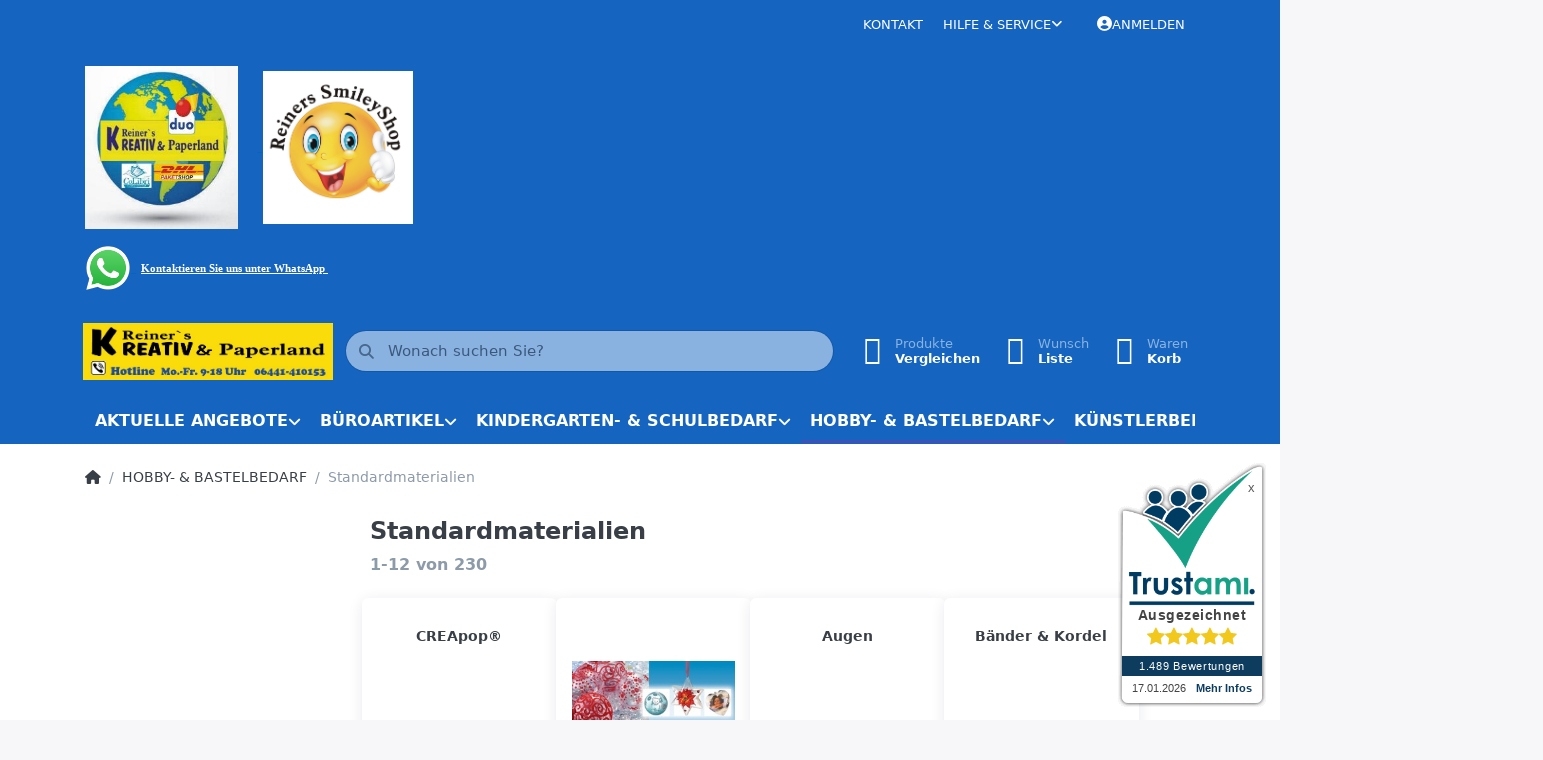

--- FILE ---
content_type: text/html; charset=utf-8
request_url: https://www.kreativ-paperland.de/standardmaterialien
body_size: 152307
content:
<!DOCTYPE html>
<html data-pnotify-firstpos1="0" lang="de" dir="ltr">
<head>
    <meta charset="utf-8" />
    <meta name="viewport" content="width=device-width, initial-scale=1.0, maximum-scale=1.0, minimum-scale=1.0, user-scalable=no, viewport-fit=cover, shrink-to-fit=no" />
    <meta name="HandheldFriendly" content="true">
    <meta name="description" content="Ihr Fachgeschäft für Büro, Papier, Schule, Basteln, Handarbeiten, Party und Feste, kreatives und künstlerisches Gestalten." />
    <meta name="keywords" content="Materialien zum Basteln" />
    <meta name="generator" content="Smartstore 5.1.0.0" />
    <meta property="sm:root" content="/" />
    <meta name='__rvt' content='CfDJ8I3aVJb6hedBn8Tb_ChcVZAL--PIKZKNNKNTf7lLl2ISavhUVw8TOYXt2Uxn02YSXhRkgzmrJwD60d6rbImHEqLvRscmNl1yF86T3JLYGKwL-tTrCdOPuqKIuXR5CssL99lH-oL6OsVRfX3LfgZMeXU' />

    <meta name='accept-language' content='de-DE'/><title itemprop="name">Reiner`s KREATIV & Paperland. Standardmaterialien</title>

    


    <script>
    try {
        if (typeof navigator === 'undefined') navigator = {};
        html = document.documentElement;
        if (/Edge\/\d+/.test(navigator.userAgent)) { html.className += ' edge' }
        else if ('mozMatchesSelector' in html) { html.className += ' moz' }
        else if (/iPad|iPhone|iPod/.test(navigator.userAgent) && !window.MSStream) { html.className += ' ios' }
        else if ('webkitMatchesSelector' in html) { html.className += ' wkit' }
        else if (/constructor/i.test(window.HTMLElement)) { html.className += ' safari' };
        html.className += (this.top === this.window ? ' not-' : ' ') + 'framed';
    } catch (e) { }
</script>
    

    
    
    <link as="font" rel="preload" href="/lib/fontastic/fonts/fontastic.woff2" crossorigin />
    <link as="font" rel="preload" href="/lib/fa6/webfonts/fa-solid-900.woff2" crossorigin />
    <link as="font" rel="preload" href="/lib/fa6/webfonts/fa-regular-400.woff2" crossorigin />
    
    
        <link rel="stylesheet" href="/lib/fa6/css/all.min.css" crossorigin />
    


    
        <link href="/bundle/css/site-common.css?v=r7oApy1-c6DpFjFNk27dk1bP0zg" rel="stylesheet" type="text/css" />
    
    <link href="/themes/flexblue/theme.css?v=8BzVWefcaIhHmIYvYDcuPPsLYbs" rel="stylesheet" type="text/css" />


    
        <script src="/bundle/js/jquery.js?v=OxC7XZSbLRDNnvS-7wxIbyZg3E4"></script>
    <script data-origin="client-res">
	window.Res = {
"Common.Notification": "Benachrichtigung","Common.Close": "Schlie\u00DFen","Common.On": "An","Common.OK": "OK","Common.Cancel": "Abbrechen","Common.Off": "Aus","Common.Exit": "Beenden","Common.CtrlKey": "Strg","Common.ShiftKey": "Umschalt","Common.AltKey": "Alt","Common.DelKey": "Entf","Common.EnterKey": "Eingabe","Common.EscKey": "Esc","Common.DontAskAgain": "Nicht mehr fragen","Common.DontShowAgain": "Nicht mehr anzeigen","Products.Longdesc.More": "Mehr anzeigen","Products.Longdesc.Less": "Weniger anzeigen","Jquery.Validate.Email": "Bitte geben Sie eine g\u00FCltige E-Mail-Adresse ein.","Jquery.Validate.Required": "Diese Angabe ist erforderlich.","Jquery.Validate.Remote": "Bitte korrigieren Sie dieses Feld.","Jquery.Validate.Url": "Bitte geben Sie eine g\u00FCltige URL ein.","Jquery.Validate.Date": "Bitte geben Sie ein g\u00FCltiges Datum ein.","Jquery.Validate.DateISO": "Bitte geben Sie ein g\u00FCltiges Datum (nach ISO) ein.","Jquery.Validate.Number": "Bitte geben Sie eine g\u00FCltige Nummer ein.","Jquery.Validate.Digits": "Bitte geben Sie nur Ziffern ein.","Jquery.Validate.Creditcard": "Bitte geben Sie eine g\u00FCltige Kreditkartennummer ein.","Jquery.Validate.Equalto": "Wiederholen Sie bitte die Eingabe.","Jquery.Validate.Maxlength": "Bitte geben Sie nicht mehr als {0} Zeichen ein.","Jquery.Validate.Minlength": "Bitte geben Sie mindestens {0} Zeichen ein.","Jquery.Validate.Rangelength": "Die L\u00E4nge der Eingabe darf minimal {0} und maximal {1} Zeichen lang sein.","jquery.Validate.Range": "Bitte geben Sie einen Wert zwischen {0} und {1} ein.","Jquery.Validate.Max": "Bitte geben Sie einen Wert kleiner oder gleich {0} ein.","Jquery.Validate.Min": "Bitte geben Sie einen Wert gr\u00F6\u00DFer oder gleich {0} ein.","Admin.Common.AreYouSure": "Sind Sie sicher?","Admin.Common.AskToProceed": "M\u00F6chten Sie fortfahren?","FileUploader.Dropzone.Message": "Zum Hochladen Dateien hier ablegen oder klicken","FileUploader.Dropzone.DictDefaultMessage": "Dateien zum Hochladen hier ablegen","FileUploader.Dropzone.DictFallbackMessage": "Ihr Browser unterst\u00FCtzt keine Datei-Uploads per Drag\u0027n\u0027Drop.","FileUploader.Dropzone.DictFallbackText": "Bitte benutzen Sie das untenstehende Formular, um Ihre Dateien wie in l\u00E4ngst vergangenen Zeiten hochzuladen.","FileUploader.Dropzone.DictFileTooBig": "Die Datei ist zu gro\u00DF ({{filesize}}MB). Maximale Dateigr\u00F6\u00DFe: {{maxFilesize}}MB.","FileUploader.Dropzone.DictInvalidFileType": "Dateien dieses Typs k\u00F6nnen nicht hochgeladen werden.","FileUploader.Dropzone.DictResponseError": "Der Server gab die Antwort {{statusCode}} zur\u00FCck.","FileUploader.Dropzone.DictCancelUpload": "Upload abbrechen","FileUploader.Dropzone.DictUploadCanceled": "Upload abgebrochen.","FileUploader.Dropzone.DictCancelUploadConfirmation": "Sind Sie sicher, dass Sie den Upload abbrechen wollen?","FileUploader.Dropzone.DictRemoveFile": "Datei entfernen","FileUploader.Dropzone.DictMaxFilesExceeded": "Sie k\u00F6nnen keine weiteren Dateien hochladen.","FileUploader.StatusWindow.Uploading.File": "Datei wird hochgeladen","FileUploader.StatusWindow.Uploading.Files": "Dateien werden hochgeladen","FileUploader.StatusWindow.Complete.File": "Upload abgeschlossen","FileUploader.StatusWindow.Complete.Files": "Uploads abgeschlossen","FileUploader.StatusWindow.Canceled.File": "Upload abgebrochen","FileUploader.StatusWindow.Canceled.Files": "Uploads abgebrochen",    };

    window.ClientId = "ebc7fb4d-7d96-47af-8c92-eae97316d009";
</script>

    
    <link as="image" rel="preload" href="//www.kreativ-paperland.de/media/14450/content/Hotline_RKP_Shop_aktuell.jpg" />
    <script data-origin='globalization'>document.addEventListener('DOMContentLoaded', function () { if (Smartstore.globalization) { Smartstore.globalization.culture = {"name":"de-DE","englishName":"German (Germany)","nativeName":"Deutsch (Deutschland)","isRTL":false,"language":"de","numberFormat":{",":".",".":",","pattern":[1],"decimals":2,"groupSizes":[3],"+":"+","-":"-","NaN":"NaN","negativeInfinity":"-∞","positiveInfinity":"∞","percent":{",":".",".":",","pattern":[0,0],"decimals":2,"groupSizes":[3],"symbol":"%"},"currency":{",":".",".":",","pattern":[8,3],"decimals":2,"groupSizes":[3],"symbol":"€"}},"dateTimeFormat":{"calendarName":"Gregorianischer Kalender","/":".",":":":","firstDay":1,"twoDigitYearMax":2029,"AM":null,"PM":null,"days":{"names":["Sonntag","Montag","Dienstag","Mittwoch","Donnerstag","Freitag","Samstag"],"namesAbbr":["So","Mo","Di","Mi","Do","Fr","Sa"],"namesShort":["S","M","D","M","D","F","S"]},"months":{"names":["Januar","Februar","März","April","Mai","Juni","Juli","August","September","Oktober","November","Dezember",""],"namesAbbr":["Jan.","Feb.","März","Apr.","Mai","Juni","Juli","Aug.","Sept.","Okt.","Nov.","Dez.",""]},"patterns":{"d":"dd.MM.yyyy","D":"dddd, d. MMMM yyyy","t":"HH:mm","T":"HH:mm:ss","g":"dd.MM.yyyy HH:mm","G":"dd.MM.yyyy HH:mm:ss","f":"dddd, d. MMMM yyyy HH:mm:ss","F":"dddd, d. MMMM yyyy HH:mm:ss","M":"d. MMMM","Y":"MMMM yyyy","u":"yyyy'-'MM'-'dd HH':'mm':'ss'Z'"}}}; }; });</script><meta property='sm:pagedata' content='{"type":"category","id":"310","menuItemId":1,"entityId":310,"parentId":222}' />
    <meta property='og:site_name' content='Reiner`s KREATIV &amp; Paperland' />
    <meta property='og:site' content='https://www.kreativ-paperland.de/' />
    <meta property='og:url' content='https://www.kreativ-paperland.de/standardmaterialien/' />
    <meta property='og:type' content='product' />
    <meta property='og:title' content='Standardmaterialien' />
    <meta property='twitter:card' content='summary' />
    <meta property='twitter:title' content='Standardmaterialien' />



    


    
    
    


    <script src="/js/smartstore.globalization.adapter.js"></script>

    



    <link rel="shortcut icon" href='/favicon.ico' />



</head>

<body class="lyt-cols-2">
    
    

<div id="page">
    <div class="canvas-blocker canvas-slidable"></div>

    <div class="page-main canvas-slidable">

        <header id="header">
            <div class="menubar-section d-none d-lg-block menubar-inverse">
                <div class="container menubar-container">
                    



<nav class="menubar navbar navbar-slide">
    <nav class="menubar-group ml-0">
    </nav>

    <nav class="menubar-group ml-auto">
        

            <a class="menubar-link" href="/contactus/">Kontakt</a>

        


<div class="cms-menu cms-menu-dropdown" data-menu-name="helpandservice">
    <div class="dropdown">
        <a data-toggle="dropdown" aria-haspopup="true" aria-expanded="false" href="#" rel="nofollow" class="menubar-link">
            <span>Hilfe &amp; Service</span>
            <i class="fal fa-angle-down menubar-caret"></i>
        </a>
        <div class="dropdown-menu dropdown-menu-left">
                <a href="/newproducts/" class="dropdown-item menu-link">
                    <span>Neu eingetroffen</span>
                </a>
                <a href="/manufacturer/all/" class="dropdown-item menu-link">
                    <span>Alle Marken</span>
                </a>
                <a href="/recentlyviewedproducts/" class="dropdown-item menu-link">
                    <span>Zuletzt angesehen</span>
                </a>
                <a href="/compareproducts/" class="dropdown-item menu-link">
                    <span>Produktliste vergleichen</span>
                </a>
                        <div class="dropdown-divider"></div>
                <a href="/ueber-uns/" class="dropdown-item menu-link">
                    <span>Über uns</span>
                </a>
                <a href="/widerrufsrecht/" class="dropdown-item menu-link">
                    <span>Widerrufsrecht</span>
                </a>
                <a href="/versand-und-ruecksendungen/" class="dropdown-item menu-link">
                    <span>Versand und Rücksendungen</span>
                </a>
                <a href="/agb/" class="dropdown-item menu-link">
                    <span>AGB</span>
                </a>
        </div>
    </div>
</div>

</menu>

    </nav>

    

    <nav id="menubar-my-account" class="menubar-group">
        <div class="dropdown">
            <a class="menubar-link" aria-haspopup="true" aria-expanded="false" href="/login/?returnUrl=%2Fstandardmaterialien" rel="nofollow">
                <i class="fal fa-user-circle menubar-icon"></i>

                    <span>Anmelden</span>
            </a>

        </div>
        
    </nav>

    
</nav>




<div class="block topic-widget topic-widget-Logo_RKP_Shop">
    

    <div class="block-body">
        

        
            <p><a href="https://kreativ-paperland.de/ueber-uns" target="_blank"><img src="/media/Uploaded/static/image/weltkugel_rkp.jpg" style="width: 152.724px; height: 162.516px;"></a>&nbsp; &nbsp;&nbsp;<a href="https://www.kreativ-paperland.de/weihnachtsgeschenke-ideen" target="_blank">&nbsp;</a><a href="https://www.kreativ-paperland.de/smiley-shop" target="_blank"><img src="/media/Uploaded/static/image/Smiley_logo_rund_rkp.jpg" style="width: 150.391px; height: 152.68px;"></a>&nbsp; &nbsp;&nbsp;<a href="https://kreativ-paperland.de/media/15616/file/static/doc/GRATIS%20duo%20Schulbox%202025.pdf" target="_blank"></a>&nbsp; &nbsp;</p><p><a href="https://wa.me/491758675984" target="_blank"><img src="//kreativ-paperland.de/media/12892/file/image-143.png" style="width: 46px;"></a><a href="https://wa.me/491758675984" target="_blank">&nbsp;</a>&nbsp;<b style=""><span style="font-family: Verdana; font-size: 11px;"><a href="https://wa.me/491758675984" target="_blank"><font color="#ffffff">Kontaktieren Sie uns unter				WhatsApp&nbsp;</font></a></span></b></p><!-- Google tag (gtag.js) --><script async="" src="https://www.googletagmanager.com/gtag/js?id=G-LNGM3YX2M3"></script><script>	window.dataLayer = window.dataLayer || [];	function gtag() {		dataLayer.push(arguments);	}	gtag('js', new Date());	gtag('config', 'G-LNGM3YX2M3');</script>
        
    </div>
</div>

                </div>
            </div>
            <div class="shopbar-section shopbar-inverse">
                <div class="container shopbar-container">
                    
<div class="shopbar">
    <div class="shopbar-col-group shopbar-col-group-brand">
        <div class="shopbar-col shop-logo">
            
<a class="brand" href="/">
        
        <img src='//www.kreativ-paperland.de/media/14450/content/Hotline_RKP_Shop_aktuell.jpg' alt="Reiner`s KREATIV &amp; Paperland" title="Reiner`s KREATIV &amp; Paperland" class="img-fluid" width="1194" height="274" />
</a>

        </div>
        <div class="shopbar-col shopbar-search">
            
                


<form action="/search/" class="instasearch-form has-icon" method="get">
    <input type="text" class="instasearch-term form-control" name="q" placeholder="Wonach suchen Sie?" data-instasearch="true" data-minlength="2" data-showthumbs="true" data-url="/instantsearch/" data-origin="Search/Search" autocomplete="off" />
    
    <div class="instasearch-addon d-flex align-items-center justify-content-center">
        <button type="button" class="instasearch-clear input-clear">
            <i class="fa fa-xmark"></i>
        </button>
    </div>

    <span class="input-group-icon instasearch-icon">
        <i class="fa fa-magnifying-glass"></i>
    </span>

    <div class="instasearch-drop">
        <div class="instasearch-drop-body clearfix"></div>
    </div>

    
</form>
            
        </div>
    </div>

    <div class="shopbar-col-group shopbar-col-group-tools">
        

<div class="shopbar-col shopbar-tools" data-summary-href="/shoppingcart/cartsummary/?cart=True&amp;wishlist=True&amp;compare=True">

    <div class="shopbar-tool d-lg-none" id="shopbar-menu">
        <a class="shopbar-button" href="#" data-toggle="offcanvas" data-autohide="true" data-placement="start" data-fullscreen="false" data-disablescrolling="true" data-target="#offcanvas-menu">
            <span class="shopbar-button-icon">
                <i class="icm icm-menu"></i>
            </span>
            <span class="shopbar-button-label-sm">
                Menü
            </span>
        </a>
    </div>

    

    <div class="shopbar-tool d-lg-none" id="shopbar-user">
        <a class="shopbar-button" href="/login/">
            <span class="shopbar-button-icon">
                <i class="icm icm-user"></i>
            </span>
            <span class="shopbar-button-label-sm">
                Anmelden
            </span>
        </a>
    </div>

    <div class="shopbar-tool" id="shopbar-compare" data-target="#compare-tab">
        <a class="shopbar-button navbar-toggler" data-toggle="offcanvas" data-summary-href="/shoppingcart/cartsummary/?compare=True" data-autohide="true" data-placement="end" data-fullscreen="false" data-disablescrolling="true" data-target="#offcanvas-cart" href="/compareproducts/">
            <span class="shopbar-button-icon">
                <i class="icm icm-repeat"></i>
                <span class='badge badge-pill badge-counter badge-counter-ring label-cart-amount badge-primary' data-bind-to="CompareItemsCount" style="display: none">
                    0
                </span>
            </span>
            <span class="shopbar-button-label">
                <span>Produkte</span><br />
                <strong>Vergleichen</strong>
            </span>
            <span class="shopbar-button-label-sm">
                Vergleichen
            </span>
        </a>
    </div>

    <div class="shopbar-tool" id="shopbar-wishlist" data-target="#wishlist-tab">
        <a class="shopbar-button navbar-toggler" data-toggle="offcanvas" data-summary-href="/shoppingcart/cartsummary/?wishlist=True" data-autohide="true" data-placement="end" data-fullscreen="false" data-disablescrolling="true" data-target="#offcanvas-cart" href="/wishlist/">
            <span class="shopbar-button-icon">
                <i class="icm icm-heart"></i>
                <span class='badge badge-pill badge-counter badge-counter-ring label-cart-amount badge-primary' data-bind-to="WishlistItemsCount" style="display: none">
                    0
                </span>
            </span>
            <span class="shopbar-button-label">
                <span>Wunsch</span><br />
                <strong>Liste</strong>
            </span>
            <span class="shopbar-button-label-sm">
                Wunschliste
            </span>
        </a>
    </div>

    <div class="shopbar-tool" id="shopbar-cart" data-target="#cart-tab">
        <a class="shopbar-button navbar-toggler" data-toggle="offcanvas" data-summary-href="/shoppingcart/cartsummary/?cart=True" data-autohide="true" data-placement="end" data-fullscreen="false" data-disablescrolling="true" data-target="#offcanvas-cart" href="/cart/">
            <span class="shopbar-button-icon">
                <i class="icm icm-bag"></i>
                <span class='badge badge-pill badge-counter badge-counter-ring label-cart-amount badge-primary' data-bind-to="CartItemsCount" style="display: none">
                    0
                </span>
            </span>
            <span class="shopbar-button-label">
                <span>Waren</span><br />
                <strong>Korb</strong>
            </span>
            <span class="shopbar-button-label-sm">
                Warenkorb
            </span>
        </a>
    </div>

    
</div>




    </div>
</div>
                </div>
            </div>
            <div class="megamenu-section d-none d-lg-block">
                <nav class="navbar navbar-inverse">
                    <div class="container megamenu-container">
                        


<div class="megamenu simple">






<div class="cms-menu cms-menu-navbar" data-menu-name="main">
    <div class="megamenu-nav megamenu-nav--prev alpha">
        <a href="#" class="megamenu-nav-btn btn btn-icon"><i class="far fa-chevron-left"></i></a>
    </div>

    <ul class="navbar-nav nav flex-row flex-nowrap" id="menu-main">

            <li id="main-nav-item-258080" data-id="258080" class="nav-item dropdown-submenu">
                <a href="/aktuelle-angebote/" aria-expanded="false" class="nav-link menu-link dropdown-toggle" data-target="#dropdown-menu-258080">
                    <span>AKTUELLE ANGEBOTE</span>
                </a>
            </li>
            <li id="main-nav-item-258083" data-id="258083" class="nav-item dropdown-submenu">
                <a href="/bueroartikel/" aria-expanded="false" class="nav-link menu-link dropdown-toggle" data-target="#dropdown-menu-258083">
                    <span>BÜROARTIKEL</span>
                </a>
            </li>
            <li id="main-nav-item-258196" data-id="258196" class="nav-item dropdown-submenu">
                <a href="/kindergarten-schulbedarf/" aria-expanded="false" class="nav-link menu-link dropdown-toggle" data-target="#dropdown-menu-258196">
                    <span>KINDERGARTEN- &amp;  SCHULBEDARF</span>
                </a>
            </li>
            <li id="main-nav-item-258306" data-id="258306" class="nav-item dropdown-submenu expanded">
                <a href="/hobby-bastelbedarf/" aria-expanded="false" class="nav-link menu-link dropdown-toggle" data-target="#dropdown-menu-258306">
                    <span>HOBBY- &amp;  BASTELBEDARF</span>
                </a>
            </li>
            <li id="main-nav-item-258424" data-id="258424" class="nav-item dropdown-submenu">
                <a href="/kuenstlerbedarf/" aria-expanded="false" class="nav-link menu-link dropdown-toggle" data-target="#dropdown-menu-258424">
                    <span>KÜNSTLERBEDARF</span>
                </a>
            </li>
            <li id="main-nav-item-258463" data-id="258463" class="nav-item dropdown-submenu">
                <a href="/handarbeitsartikel/" aria-expanded="false" class="nav-link menu-link dropdown-toggle" data-target="#dropdown-menu-258463">
                    <span>HANDARBEITSARTIKEL</span>
                </a>
            </li>
            <li id="main-nav-item-258501" data-id="258501" class="nav-item dropdown-submenu">
                <a href="/party-festbedarf/" aria-expanded="false" class="nav-link menu-link dropdown-toggle" data-target="#dropdown-menu-258501">
                    <span>PARTY- &amp;  FESTBEDARF</span>
                </a>
            </li>
            <li id="main-nav-item-258533" data-id="258533" class="nav-item dropdown-submenu">
                <a href="/deko-geschenkartikel/" aria-expanded="false" class="nav-link menu-link dropdown-toggle" data-target="#dropdown-menu-258533">
                    <span>DEKO- &amp; GESCHENKARTIKEL</span>
                </a>
            </li>
            <li id="main-nav-item-258553" data-id="258553" class="nav-item dropdown-submenu">
                <a href="/sticker-aufkleber/" aria-expanded="false" class="nav-link menu-link dropdown-toggle" data-target="#dropdown-menu-258553">
                    <span>STICKER &amp; AUFKLEBER</span>
                </a>
            </li>
            <li id="main-nav-item-258566" data-id="258566" class="nav-item dropdown-submenu">
                <a href="/bilderrahmen-fotozubehoer/" aria-expanded="false" class="nav-link menu-link dropdown-toggle" data-target="#dropdown-menu-258566">
                    <span>BILDERRAHMEN &amp; FOTOZUBEHÖR</span>
                </a>
            </li>
            <li id="main-nav-item-258578" data-id="258578" class="nav-item">
                <a href="/haushaltsartikel/" class="nav-link menu-link">
                    <span>HAUSHALTSARTIKEL</span>
                </a>
            </li>
            <li id="main-nav-item-258579" data-id="258579" class="nav-item">
                <a href="/spielwaren-2/" class="nav-link menu-link">
                    <span>SPIELWAREN</span>
                </a>
            </li>
            <li id="main-nav-item-258580" data-id="258580" class="nav-item dropdown-submenu">
                <a href="/smiley-shop/" aria-expanded="false" class="nav-link menu-link dropdown-toggle" data-target="#dropdown-menu-258580">
                    <span>&#x1F60A; REINERS SMILEY-SHOP&#x1F60E;</span>
                </a>
            </li>
            <li id="main-nav-item-258604" data-id="258604" class="nav-item">
                <a href="/unsere-dienstleistungen/" class="nav-link menu-link">
                    <span>UNSERE DIENSTLEISTUNGEN</span>
                </a>
            </li>

    </ul>

    <div class="megamenu-nav megamenu-nav--next omega">
        <a href="#" class="megamenu-nav-btn btn btn-icon"><i class="far fa-chevron-right"></i></a>
    </div>
</div></div>

<div class="megamenu-dropdown-container simple">
        <div id="dropdown-menu-258080" data-id="258080">
<div class='dropdown-menu'>            <a href="/auslaufartikel-restposten/" id="dropdown-item-258081" data-id="258081" class="dropdown-item">
                <span>Auslaufartikel &amp; Sonderposten</span>
            </a>
            <a href="/dauer-tiefpreis-artikel/" id="dropdown-item-258082" data-id="258082" class="dropdown-item">
                <span>Dauer Tiefpreis-Artikel</span>
            </a>
</div>        </div>
        <div id="dropdown-menu-258083" data-id="258083">
<div class='dropdown-menu'>            <a href="/formularbuecher-formulare/" id="dropdown-item-258084" data-id="258084" class="dropdown-item">
                <span>Formularbücher &amp; Formulare</span>
            </a>
            <a href="/bueromaschinen-u-zubehoer/" id="dropdown-item-258103" data-id="258103" class="dropdown-item">
                <span>Büromaschinen u. Zubehör</span>
            </a>
            <a href="/konferenz-schulung-und-planung/" id="dropdown-item-258112" data-id="258112" class="dropdown-item">
                <span>Konferenz, Schulung und Planung</span>
            </a>
            <a href="/ordnen-sortieren-u-archivieren/" id="dropdown-item-258116" data-id="258116" class="dropdown-item">
                <span>Ordnen, Sortieren u. Archivieren</span>
            </a>
            <a href="/notizbuecher-bloecke/" id="dropdown-item-258130" data-id="258130" class="dropdown-item">
                <span>Notizbücher &amp; Blöcke</span>
            </a>
            <a href="/papiere-karten-etiketten-u-folien/" id="dropdown-item-258134" data-id="258134" class="dropdown-item">
                <span>Papiere, Karten, Etiketten u. Folien</span>
            </a>
            <a href="/rund-um-den-schreibtisch/" id="dropdown-item-258152" data-id="258152" class="dropdown-item">
                <span>Rund um den Schreibtisch</span>
            </a>
            <a href="/versand-verpackung/" id="dropdown-item-258190" data-id="258190" class="dropdown-item">
                <span>Versand &amp; Verpackung</span>
            </a>
</div>        </div>
        <div id="dropdown-menu-258196" data-id="258196">
<div class='dropdown-menu'>            <a href="/schulpakete/" id="dropdown-item-258197" data-id="258197" class="dropdown-item">
                <span>Schulpakete gemäß Schullisten</span>
            </a>
            <a href="/schulsets-zum-schulanfang/" id="dropdown-item-258198" data-id="258198" class="dropdown-item">
                <span>Schulsets zum Schulanfang</span>
            </a>
            <a href="/hefte-bloecke-u-buecher/" id="dropdown-item-258199" data-id="258199" class="dropdown-item">
                <span>Hefte, Blöcke u. Bücher</span>
            </a>
            <a href="/herma-schulserien-2024/" id="dropdown-item-258217" data-id="258217" class="dropdown-item">
                <span>HERMA Schulserien 2024</span>
            </a>
            <a href="/idena-schulserie-einhorn-dinosaurier/" id="dropdown-item-258221" data-id="258221" class="dropdown-item">
                <span>IDENA Schulserie Einhorn &amp; Dinosaurier</span>
            </a>
            <a href="/kleben-u-schneiden/" id="dropdown-item-258224" data-id="258224" class="dropdown-item">
                <span>Kleben u. Schneiden</span>
            </a>
            <a href="/knete/" id="dropdown-item-258227" data-id="258227" class="dropdown-item">
                <span>Knete</span>
            </a>
            <a href="/legami-schreibwaren/" id="dropdown-item-258228" data-id="258228" class="dropdown-item">
                <span>LEGAMI </span>
            </a>
            <a href="/lernhilfen/" id="dropdown-item-258233" data-id="258233" class="dropdown-item">
                <span>Lernhilfen</span>
            </a>
            <a href="/ordnungshelfer/" id="dropdown-item-258234" data-id="258234" class="dropdown-item">
                <span>Ordnungshelfer</span>
            </a>
            <a href="/papierkoerbe/" id="dropdown-item-258248" data-id="258248" class="dropdown-item">
                <span>Papierkörbe</span>
            </a>
            <a href="/schreiben-zeichnen-malen/" id="dropdown-item-258249" data-id="258249" class="dropdown-item">
                <span>Schreiben, Zeichnen, Malen</span>
            </a>
            <a href="/schreibunterlagen-2/" id="dropdown-item-258284" data-id="258284" class="dropdown-item">
                <span>Schreibunterlagen</span>
            </a>
            <a href="/schul-lizenz-serien/" id="dropdown-item-258285" data-id="258285" class="dropdown-item">
                <span>Schul-(Lizenz)-Serien</span>
            </a>
            <a href="/schul-u-grafikrechner/" id="dropdown-item-258287" data-id="258287" class="dropdown-item">
                <span>Schul- u. Grafikrechner</span>
            </a>
            <a href="/sport-u-freizeitbeutel/" id="dropdown-item-258291" data-id="258291" class="dropdown-item">
                <span>Sport- u. Freizeitbeutel</span>
            </a>
            <a href="/stundenplan/" id="dropdown-item-258292" data-id="258292" class="dropdown-item">
                <span>Stundenplan</span>
            </a>
            <a href="/technischer-zeichen-u-grafikbedarf/" id="dropdown-item-258293" data-id="258293" class="dropdown-item">
                <span>Technischer Zeichen- u. Grafikbedarf</span>
            </a>
            <a href="/brotdosen-trinkflaschen/" id="dropdown-item-258302" data-id="258302" class="dropdown-item">
                <span>Brotdosen &amp; Trinkflaschen</span>
            </a>
            <a href="/beschriftung-und-markierung/" id="dropdown-item-258305" data-id="258305" class="dropdown-item">
                <span>Beschriftung und Kennzeichnung</span>
            </a>
</div>        </div>
        <div id="dropdown-menu-258306" data-id="258306">
<div class='dropdown-menu'>            <a href="/kreativ-bastel-malsets/" id="dropdown-item-258307" data-id="258307" class="dropdown-item">
                <span>Kreativ-, Bastel- &amp; Malsets</span>
            </a>
            <a href="/buegelperlen-zubehoer/" id="dropdown-item-258308" data-id="258308" class="dropdown-item">
                <span>Bügelperlen &amp; Zubehör</span>
            </a>
            <a href="/floristikzubehoer-und-draehte/" id="dropdown-item-258313" data-id="258313" class="dropdown-item">
                <span>Floristikzubehör und Drähte</span>
            </a>
            <a href="/folien-2/" id="dropdown-item-258314" data-id="258314" class="dropdown-item">
                <span>Folien</span>
            </a>
            <a href="/foto-transfer-potch/" id="dropdown-item-258315" data-id="258315" class="dropdown-item">
                <span>Foto Transfer Potch</span>
            </a>
            <a href="/giessen-und-modellieren/" id="dropdown-item-258316" data-id="258316" class="dropdown-item">
                <span>Gießen und Modellieren</span>
            </a>
            <a href="/kartengestaltung/" id="dropdown-item-258322" data-id="258322" class="dropdown-item">
                <span>Kartengestaltung</span>
            </a>
            <a href="/kerzengestaltung/" id="dropdown-item-258330" data-id="258330" class="dropdown-item">
                <span>Kerzengestaltung</span>
            </a>
            <a href="/laternen-basteln/" id="dropdown-item-258331" data-id="258331" class="dropdown-item">
                <span>Laternen-Basteln</span>
            </a>
            <a href="/makramee/" id="dropdown-item-258332" data-id="258332" class="dropdown-item">
                <span>Makramee</span>
            </a>
            <a href="/miniaturen-und-wichtelwelten/" id="dropdown-item-258336" data-id="258336" class="dropdown-item">
                <span>Miniaturen und Wichtelwelten</span>
            </a>
            <a href="/papier-karton/" id="dropdown-item-258340" data-id="258340" class="dropdown-item">
                <span>Papier &amp; Karton</span>
            </a>
            <a href="/rund-ums-steine-bemalen/" id="dropdown-item-258356" data-id="258356" class="dropdown-item">
                <span>Rund ums Steine bemalen</span>
            </a>
            <a href="/schnullerketten-basteln/" id="dropdown-item-258357" data-id="258357" class="dropdown-item">
                <span>Schnullerketten-Basteln</span>
            </a>
            <a href="/schminken-tattoo/" id="dropdown-item-258358" data-id="258358" class="dropdown-item">
                <span>Schminken &amp; Tattoo</span>
            </a>
            <a href="/schmuckbasteln-zubehoer/" id="dropdown-item-258359" data-id="258359" class="dropdown-item">
                <span>Schmuckbasteln &amp; Zubehör</span>
            </a>
            <a href="/schultueten-gestaltung/" id="dropdown-item-258366" data-id="258366" class="dropdown-item">
                <span>Schultüten-Gestaltung</span>
            </a>
            <a href="/serviettentechnik/" id="dropdown-item-258367" data-id="258367" class="dropdown-item">
                <span>Serviettentechnik</span>
            </a>
            <a href="/farben-zubehoer-fuer-basteltechniken/" id="dropdown-item-258370" data-id="258370" class="dropdown-item">
                <span>Farben &amp; Zubehör für Basteltechniken</span>
            </a>
            <a href="/standardmaterialien/" id="dropdown-item-258385" data-id="258385" class="dropdown-item selected">
                <span>Standardmaterialien</span>
            </a>
            <a href="/weihnachtsbasteln/" id="dropdown-item-258423" data-id="258423" class="dropdown-item">
                <span>&#x1F384;Weihnachtsbasteln&#x1F384;</span>
            </a>
</div>        </div>
        <div id="dropdown-menu-258424" data-id="258424">
<div class='dropdown-menu'>            <a href="/design-journey/" id="dropdown-item-258425" data-id="258425" class="dropdown-item">
                <span>Design Journey</span>
            </a>
            <a href="/farben-u-malmittel/" id="dropdown-item-258426" data-id="258426" class="dropdown-item">
                <span>Farben u. Malmittel</span>
            </a>
            <a href="/handlettering/" id="dropdown-item-258441" data-id="258441" class="dropdown-item">
                <span>Handlettering</span>
            </a>
            <a href="/keilrahmen-und-malplatten/" id="dropdown-item-258442" data-id="258442" class="dropdown-item">
                <span>Keilrahmen und Malplatten</span>
            </a>
            <a href="/kuenstler-farbstifte/" id="dropdown-item-258443" data-id="258443" class="dropdown-item">
                <span>Künstler-Farbstifte</span>
            </a>
            <a href="/malzubehoer/" id="dropdown-item-258444" data-id="258444" class="dropdown-item">
                <span>Malzubehör</span>
            </a>
            <a href="/marabu-graphix/" id="dropdown-item-258445" data-id="258445" class="dropdown-item">
                <span>Marabu GRAPHIX</span>
            </a>
            <a href="/pinsel-und-malspachteln/" id="dropdown-item-258446" data-id="258446" class="dropdown-item">
                <span>Pinsel und Malspachteln</span>
            </a>
            <a href="/papier-karton-blocks/" id="dropdown-item-258459" data-id="258459" class="dropdown-item">
                <span>Papier, Karton, Blöcke</span>
            </a>
            <a href="/rund-ums-zeichnen/" id="dropdown-item-258460" data-id="258460" class="dropdown-item">
                <span>Rund um&#x27;s Zeichnen</span>
            </a>
            <a href="/staffeleien/" id="dropdown-item-258461" data-id="258461" class="dropdown-item">
                <span>Staffeleien</span>
            </a>
            <a href="/zeichenmappen-2/" id="dropdown-item-258462" data-id="258462" class="dropdown-item">
                <span>Zeichenmappen</span>
            </a>
</div>        </div>
        <div id="dropdown-menu-258463" data-id="258463">
<div class='dropdown-menu'>            <a href="/haekelgarn/" id="dropdown-item-258464" data-id="258464" class="dropdown-item">
                <span>Häkelgarn</span>
            </a>
            <a href="/handstrickgarne/" id="dropdown-item-258465" data-id="258465" class="dropdown-item">
                <span>Handstrickgarne</span>
            </a>
            <a href="/kurzwaren/" id="dropdown-item-258474" data-id="258474" class="dropdown-item">
                <span>Kurzwaren</span>
            </a>
            <a href="/sticken/" id="dropdown-item-258497" data-id="258497" class="dropdown-item">
                <span>Sticken</span>
            </a>
            <a href="/stoffe/" id="dropdown-item-258500" data-id="258500" class="dropdown-item">
                <span>Stoffe</span>
            </a>
</div>        </div>
        <div id="dropdown-menu-258501" data-id="258501">
<div class='dropdown-menu'>            <a href="/folienballons-2/" id="dropdown-item-258502" data-id="258502" class="dropdown-item">
                <span>Folienballons</span>
            </a>
            <a href="/trend-ballons/" id="dropdown-item-258505" data-id="258505" class="dropdown-item">
                <span>Trend-Ballons</span>
            </a>
            <a href="/gedeckter-tisch/" id="dropdown-item-258506" data-id="258506" class="dropdown-item">
                <span>Gedeckter Tisch</span>
            </a>
            <a href="/deko-artikel-und-zubehoer/" id="dropdown-item-258522" data-id="258522" class="dropdown-item">
                <span>Deko-Artikel und Zubehör</span>
            </a>
            <a href="/fasching/" id="dropdown-item-258530" data-id="258530" class="dropdown-item">
                <span>Fasching</span>
            </a>
</div>        </div>
        <div id="dropdown-menu-258533" data-id="258533">
<div class='dropdown-menu'>            <a href="/anlass-deko/" id="dropdown-item-258534" data-id="258534" class="dropdown-item">
                <span>Anlass-Deko</span>
            </a>
            <a href="/dekoartikel-allgemein/" id="dropdown-item-258540" data-id="258540" class="dropdown-item">
                <span>Dekoartikel allgemein</span>
            </a>
            <a href="/dekoartikel-blau/weiss/" id="dropdown-item-258541" data-id="258541" class="dropdown-item">
                <span>Dekoartikel blau/weiss</span>
            </a>
            <a href="/deutschland-fanartikel/" id="dropdown-item-258542" data-id="258542" class="dropdown-item">
                <span>Deutschland-Fanartikel</span>
            </a>
            <a href="/duefte-accessoires/" id="dropdown-item-258543" data-id="258543" class="dropdown-item">
                <span>DÜFTE &amp; ACCESSOIRES</span>
            </a>
            <a href="/herbst-deko/" id="dropdown-item-258548" data-id="258548" class="dropdown-item">
                <span>Herbst-Deko</span>
            </a>
            <a href="/ty-uk-ltd-accesoires/" id="dropdown-item-258549" data-id="258549" class="dropdown-item">
                <span>ty UK Ltd Accesoires </span>
            </a>
            <a href="/weihnachtsdeko/" id="dropdown-item-258551" data-id="258551" class="dropdown-item">
                <span>Weihnachtsdeko</span>
            </a>
            <a href="/weihnachtsgeschenkideen/" id="dropdown-item-258552" data-id="258552" class="dropdown-item">
                <span>&#x1F381; Geschenkideen &#x1F381;</span>
            </a>
</div>        </div>
        <div id="dropdown-menu-258553" data-id="258553">
<div class='dropdown-menu'>            <a href="/creapop-3d-sticker/" id="dropdown-item-258554" data-id="258554" class="dropdown-item">
                <span>CREApop 3D Sticker</span>
            </a>
            <a href="/creapop-sticker/" id="dropdown-item-258555" data-id="258555" class="dropdown-item">
                <span>CREApop-Sticker</span>
            </a>
            <a href="/konturensticker/" id="dropdown-item-258556" data-id="258556" class="dropdown-item">
                <span>Konturensticker</span>
            </a>
            <a href="/sticker-etiketten/" id="dropdown-item-258557" data-id="258557" class="dropdown-item">
                <span>Sticker &amp; Etiketten</span>
            </a>
            <a href="/stickeralben-buecher/" id="dropdown-item-258562" data-id="258562" class="dropdown-item">
                <span>Stickeralben &amp; -bücher</span>
            </a>
            <a href="/3d-porzellansticker/" id="dropdown-item-258563" data-id="258563" class="dropdown-item">
                <span>3D Porzellansticker</span>
            </a>
            <a href="/tattoos/" id="dropdown-item-258564" data-id="258564" class="dropdown-item">
                <span>Tattoos</span>
            </a>
            <a href="/xxl-sticker/" id="dropdown-item-258565" data-id="258565" class="dropdown-item">
                <span>XXL Sticker</span>
            </a>
</div>        </div>
        <div id="dropdown-menu-258566" data-id="258566">
<div class='dropdown-menu'>            <a href="/dekorrahmen/" id="dropdown-item-258567" data-id="258567" class="dropdown-item">
                <span>Dekorrahmen</span>
            </a>
            <a href="/rahmenlose-bildhalter/" id="dropdown-item-258568" data-id="258568" class="dropdown-item">
                <span>rahmenlose Bildhalter</span>
            </a>
            <a href="/kunststoffrahmen/" id="dropdown-item-258569" data-id="258569" class="dropdown-item">
                <span>Kunststoffrahmen</span>
            </a>
            <a href="/holzrahmen/" id="dropdown-item-258570" data-id="258570" class="dropdown-item">
                <span>Holzrahmen</span>
            </a>
            <a href="/passepartout/" id="dropdown-item-258571" data-id="258571" class="dropdown-item">
                <span>Passepartout</span>
            </a>
            <a href="/zubehoer-4/" id="dropdown-item-258574" data-id="258574" class="dropdown-item">
                <span>Zubehör</span>
            </a>
</div>        </div>
        <div id="dropdown-menu-258578" data-id="258578">
<div class='dropdown-menu'></div>        </div>
        <div id="dropdown-menu-258579" data-id="258579">
<div class='dropdown-menu'></div>        </div>
        <div id="dropdown-menu-258580" data-id="258580">
<div class='dropdown-menu'>            <a href="/accessoires/" id="dropdown-item-258581" data-id="258581" class="dropdown-item">
                <span>Mode &amp; Accessoires</span>
            </a>
            <a href="/sticker-aufkleber-2/" id="dropdown-item-258582" data-id="258582" class="dropdown-item">
                <span>Aufkleber &amp; Sticker</span>
            </a>
            <a href="/bastelartikel/" id="dropdown-item-258583" data-id="258583" class="dropdown-item">
                <span>Bastelartikel</span>
            </a>
            <a href="/bueroartikel-2/" id="dropdown-item-258584" data-id="258584" class="dropdown-item">
                <span>Büroartikel</span>
            </a>
            <a href="/deko-geschenkartikel-2/" id="dropdown-item-258585" data-id="258585" class="dropdown-item">
                <span>Deko- &amp; Geschenkartikel</span>
            </a>
            <a href="/geschenktaschen/" id="dropdown-item-258586" data-id="258586" class="dropdown-item">
                <span>Geschenktaschen, -boxen &amp; -papier</span>
            </a>
            <a href="/grusskarten-2/" id="dropdown-item-258587" data-id="258587" class="dropdown-item">
                <span>Gruß- &amp; Postkarten</span>
            </a>
            <a href="/kurzwaren-2/" id="dropdown-item-258588" data-id="258588" class="dropdown-item">
                <span>Kurzwaren</span>
            </a>
            <a href="/partyartikel/" id="dropdown-item-258589" data-id="258589" class="dropdown-item">
                <span>Partyartikel</span>
            </a>
            <a href="/schmuck-accessoires/" id="dropdown-item-258592" data-id="258592" class="dropdown-item">
                <span>Schmuck &amp; Accessoires</span>
            </a>
            <a href="/schreibliebe-kollektion-smile/" id="dropdown-item-258593" data-id="258593" class="dropdown-item">
                <span>Schreibliebe (Kollektion Smile)</span>
            </a>
            <a href="/schulartikel/" id="dropdown-item-258594" data-id="258594" class="dropdown-item">
                <span>Schulartikel</span>
            </a>
            <a href="/spielwaren/" id="dropdown-item-258601" data-id="258601" class="dropdown-item">
                <span>Spielzeug</span>
            </a>
            <a href="/weihnachtsartikel/" id="dropdown-item-258602" data-id="258602" class="dropdown-item">
                <span>Weihnachtsartikel</span>
            </a>
            <a href="/sonstiges-2/" id="dropdown-item-258603" data-id="258603" class="dropdown-item">
                <span>Sonstiges</span>
            </a>
</div>        </div>
        <div id="dropdown-menu-258604" data-id="258604">
<div class='dropdown-menu'></div>        </div>

    
</div>


<script>
    $(function () {
        $(".megamenu-container").megaMenu();
    });
</script>
                    </div>
                </nav>
            </div>
        </header>

        <div id="content-wrapper">

            



            

            <section id="content" class="container">
                

                




<div class="breadcrumb-container d-none d-md-flex flex-wrap align-items-center mb-4">
    <ol class="breadcrumb mb-0" itemscope itemtype="http://schema.org/BreadcrumbList">
        <li class="breadcrumb-item" itemprop="itemListElement" itemscope itemtype="http://schema.org/ListItem">
            <a title="Home" itemprop="item" href="/">
                <meta itemprop="name" content="Startseite">
                <meta itemprop="position" content="1">
                <i class="fa fa-home"></i>
            </a>
        </li>
            <li class="breadcrumb-item" itemprop="itemListElement" itemscope itemtype="http://schema.org/ListItem">
                    <a href="/hobby-bastelbedarf/" title="HOBBY- &amp;  BASTELBEDARF" itemprop="item"><meta itemprop="position" content="2"><span itemprop="name" dir="auto">HOBBY- &amp;  BASTELBEDARF</span></a>
            </li>
    </ol>
    <div class="breadcrumb-item active">
        <span>Standardmaterialien</span>
    </div>
</div>



                <div id="content-body" class="row">

                        <aside id="content-left" class="col-lg-3 mb-4 mb-lg-0 d-none d-lg-block">
                            

<script id="trustamiwidget" type="text/javascript" src="https://cdn.trustami.com/widgetapi/widget2/trustami-widget.js" data-profile="5c41f785cc96c5cd268b45de" data-user="8d468a7c908c544aef820f8236385655467a8120" data-platform="0"></script>
<!--Trustami Shopauskunft Vertrauenssiegel-->
<div class="widget_container_shopauskunft"><iframe title="Trustami" seamless="seamless" frameborder="0" scrolling="no" style="width: 177px; height: 240px; position: relative;"></iframe></div>&nbsp;<a href="https://www.kreativ-paperland.de/smiley-shop" target="_blank" style="font-family: inherit; font-size: 0.875rem; background-color: rgb(255, 255, 255); white-space: pre-wrap;"><img src="/media/Uploaded/static/image/Smiley_logo_rund_rkp-1.jpg" style="width: 140.02px; height: 127.324px;"></a><span style="font-family: inherit; font-size: 0.875rem; white-space: pre-wrap;">&nbsp;</span><a href="https://www.duo-shop.de/" target="_blank" style="font-family: inherit; font-size: 0.875rem; background-color: rgb(255, 255, 255); white-space: pre-wrap;"><img src="/media/Uploaded/static/image/duo_logo_512.png" style="width: 100px; height: 100px;"></a><span style="font-family: inherit; font-size: 0.875rem; white-space: pre-wrap;">&nbsp;</span><a href="https://www.lizenzero.de/?utm_source=kundenseite&amp;utm_medium=onlinesiegel&amp;utm_campaign=referral" style="font-family: inherit; font-size: 0.875rem; background-color: rgb(255, 255, 255); white-space: pre-wrap;"><img alt="" src="/Media/Default/Uploaded/static/image/Onlinesiegel_20097 (1).png" style="width: 87.1719px; height: 109.572px;"></a><span style="font-family: inherit; font-size: 0.875rem; white-space: pre-wrap;">&nbsp;&nbsp;</span><a href="https://www.internet-siegel.net/siegel/info.php?webkey=20ba298c81379067b53efd741a14f139" style="font-family: inherit; font-size: 0.875rem; background-color: rgb(255, 255, 255); white-space: pre-wrap;"><img alt="http://www.internetsiegel.net" src="https://www.internet-siegel.net/siegel/bild.php?webkey=20ba298c81379067b53efd741a14f139&amp;big=1" style="width: 152.621px; height: 73.2693px;"></a><span style="font-family: inherit; font-size: 0.875rem; white-space: pre-wrap;">&nbsp;</span><a href="https://www.haendlerbund.de/de/mitglied/4baef428-6f7d-11eb-a4fa-9c5c8e4fb375-6838969752" target="_blank" style="font-family: inherit; font-size: 0.875rem; background-color: rgb(255, 255, 255); white-space: pre-wrap;"><img src="/media/Uploaded/static/image/logo_haendlerbund.jpg" style="width: 121.23px; height: 66.2662px;"></a><span style="font-family: inherit; font-size: 0.875rem; white-space: pre-wrap;">&nbsp;</span><a href="https://www.regional.de/Lahn-Dill-Kreis" target="_blank" style="font-family: inherit; font-size: 0.875rem; background-color: rgb(255, 255, 255); white-space: pre-wrap;"><img src="/media/Uploaded/static/image/Lahn-Dill-Kreis_kl.png" style="width: 96.9688px; height: 63.011px;"></a><span style="font-family: inherit; font-size: 0.875rem; white-space: pre-wrap;">&nbsp;</span><a href="https://www.haendlerbund.de/faircommerce" target="_blank" style="font-family: inherit; font-size: 0.875rem; background-color: rgb(255, 255, 255); white-space: pre-wrap;"><img src="/media/Uploaded/static/image/fairCommerce-logo.jpg" style="width: 159.411px; height: 54.4414px;"></a>
<p dir="ltr"><a href="https://www.regional.de/ks/187" absolute="1" target="_blank" style="font-size: 0.875rem;"></a></p>
<meta name="p:domain_verify" content="ff9e4ed551c07134ef3c3ecb9046f4b1">
                            
    


<div class="block block-catmenu mb-3">
    <nav class="list-group catmenu">
            <a class="list-group-item list-group-item-action catmenu-path-item expanded" href="/hobby-bastelbedarf/">
                <span class="has-count">HOBBY- &amp;  BASTELBEDARF</span>
            </a>
            <div class="list-group-item active catmenu-path-item">
                <span class="has-count">Standardmaterialien</span>
            </div>

            <a class="list-group-item list-group-item-action catmenu-item parent" href="/creapop/">
                <span class="has-count">CREApop®</span>
            </a>
            <a class="list-group-item list-group-item-action catmenu-item parent" href="/acrylformen-teilbar/">
                <span class="has-count">Acrylformen (teilbar)</span>
            </a>
            <a class="list-group-item list-group-item-action catmenu-item" href="/augen/">
                <span class="has-count">Augen</span>
            </a>
            <a class="list-group-item list-group-item-action catmenu-item" href="/baender-kordel/">
                <span class="has-count">Bänder &amp; Kordel</span>
            </a>
            <a class="list-group-item list-group-item-action catmenu-item" href="/bast/">
                <span class="has-count">Bast</span>
            </a>
            <a class="list-group-item list-group-item-action catmenu-item" href="/blank-pappartikel/">
                <span class="has-count">Blanko-Pappartikel</span>
            </a>
            <a class="list-group-item list-group-item-action catmenu-item" href="/drahtringe/">
                <span class="has-count">Drahtringe</span>
            </a>
            <a class="list-group-item list-group-item-action catmenu-item" href="/federn/">
                <span class="has-count">Federn</span>
            </a>
            <a class="list-group-item list-group-item-action catmenu-item" href="/flitter-glitter/">
                <span class="has-count">Flitter &amp; Glitter</span>
            </a>
            <a class="list-group-item list-group-item-action catmenu-item" href="/filz/">
                <span class="has-count">Filz</span>
            </a>
            <a class="list-group-item list-group-item-action catmenu-item" href="/fuellmaterial/">
                <span class="has-count">Füllmaterial</span>
            </a>
            <a class="list-group-item list-group-item-action catmenu-item parent" href="/holzartikel/">
                <span class="has-count">Holzartikel</span>
            </a>
            <a class="list-group-item list-group-item-action catmenu-item" href="/klebstoffe/">
                <span class="has-count">Klebstoffe</span>
            </a>
            <a class="list-group-item list-group-item-action catmenu-item" href="/moosgummi/">
                <span class="has-count">Moosgummi</span>
            </a>
            <a class="list-group-item list-group-item-action catmenu-item" href="/pailletten-zubehoer/">
                <span class="has-count">Pailletten &amp; Zubehör</span>
            </a>
            <a class="list-group-item list-group-item-action catmenu-item" href="/rund-ums-schneiden-2/">
                <span class="has-count">Rund um`s Schneiden</span>
            </a>
            <a class="list-group-item list-group-item-action catmenu-item" href="/pfeifenputzer/">
                <span class="has-count">Pfeifenputzer</span>
            </a>
            <a class="list-group-item list-group-item-action catmenu-item" href="/rund-ums-filzen/">
                <span class="has-count">Rund um`s Filzen</span>
            </a>
            <a class="list-group-item list-group-item-action catmenu-item" href="/transferfolien/decor-metall-folie/">
                <span class="has-count">Transferfolien/Decor-Metall-Folie</span>
            </a>
            <a class="list-group-item list-group-item-action catmenu-item parent" href="/styroporformen/">
                <span class="has-count">Styroporformen</span>
            </a>
            <a class="list-group-item list-group-item-action catmenu-item" href="/watteformen/">
                <span class="has-count">Watteformen</span>
            </a>
            <a class="list-group-item list-group-item-action catmenu-item" href="/werkzeuge/">
                <span class="has-count">Werkzeuge</span>
            </a>
    </nav>
</div>

</menu>
    




<div class="faceted-search-container">
    <div class="faceted-search" id="faceted-search">

        <div class="facet-group d-lg-none" data-key="orderby">
            <a class="facet-group-header">
                <span>Sortieren nach</span>
            </a>
            <div class="facet-body" aria-expanded="true">
                <div class="facet-body-inner offcanvas-hstack hstack overflow-x-auto gap-1 small">
                            <span class="badge badge-pill badge-lg badge-orderby fwm order-0 badge-info badge-subtle selected">Empfehlung</span>
                            <a href="/standardmaterialien?o=5" class="badge badge-pill badge-lg badge-orderby fwn order-1 badge-light">Name: A bis Z</a>
                            <a href="/standardmaterialien?o=6" class="badge badge-pill badge-lg badge-orderby fwn order-1 badge-light">Name: Z bis A</a>
                            <a href="/standardmaterialien?o=10" class="badge badge-pill badge-lg badge-orderby fwn order-1 badge-light">Preis: aufsteigend</a>
                            <a href="/standardmaterialien?o=11" class="badge badge-pill badge-lg badge-orderby fwn order-1 badge-light">Preis: absteigend</a>
                            <a href="/standardmaterialien?o=15" class="badge badge-pill badge-lg badge-orderby fwn order-1 badge-light">Neu eingetroffen</a>
                </div>
            </div>
        </div>

            <div class="facet-group" data-key="manufacturerid">
                <a class="facet-group-header facet-toggle" data-toggle="collapse" href="#facet-body-manufacturerid" aria-expanded="true" aria-controls="facet-body-manufacturerid">

                    Marke
                    
                </a>
                <div id="facet-body-manufacturerid" class="facet-body collapse show" aria-expanded="true">



<div class="facet-local-search has-icon has-icon-right input-group-sm mb-3">
    <input type="text" class="form-control facet-local-search-input" placeholder="Marke suchen..." />
    <span class="input-group-icon">
        <i class="fa fa-search text-muted"></i>
    </span>
</div>

<div class="facet-body-inner scrollable custom-scrollbar">
        <div class="facet-item facet-check" data-href="/standardmaterialien?m=15">
            <label>
                <input class="facet-control-native" type="checkbox" value="15" />
                <span class="facet-control-ui"></span>
                <span class="facet-label has-count">
                    ARISTO
                </span>
            </label>
        </div>
        <div class="facet-item facet-check" data-href="/standardmaterialien?m=10">
            <label>
                <input class="facet-control-native" type="checkbox" value="10" />
                <span class="facet-control-ui"></span>
                <span class="facet-label has-count">
                    DAHLE
                </span>
            </label>
        </div>
        <div class="facet-item facet-check" data-href="/standardmaterialien?m=12">
            <label>
                <input class="facet-control-native" type="checkbox" value="12" />
                <span class="facet-control-ui"></span>
                <span class="facet-label has-count">
                    DURABLE
                </span>
            </label>
        </div>
        <div class="facet-item facet-check" data-href="/standardmaterialien?m=8">
            <label>
                <input class="facet-control-native" type="checkbox" value="8" />
                <span class="facet-control-ui"></span>
                <span class="facet-label has-count">
                    EBERHARD FABER
                </span>
            </label>
        </div>
        <div class="facet-item facet-check" data-href="/standardmaterialien?m=14">
            <label>
                <input class="facet-control-native" type="checkbox" value="14" />
                <span class="facet-control-ui"></span>
                <span class="facet-label has-count">
                    EDDING
                </span>
            </label>
        </div>
        <div class="facet-item facet-check" data-href="/standardmaterialien?m=2">
            <label>
                <input class="facet-control-native" type="checkbox" value="2" />
                <span class="facet-control-ui"></span>
                <span class="facet-label has-count">
                    FABER-CASTELL
                </span>
            </label>
        </div>
        <div class="facet-item facet-check" data-href="/standardmaterialien?m=4">
            <label>
                <input class="facet-control-native" type="checkbox" value="4" />
                <span class="facet-control-ui"></span>
                <span class="facet-label has-count">
                    HERLITZ
                </span>
            </label>
        </div>
        <div class="facet-item facet-check" data-href="/standardmaterialien?m=1">
            <label>
                <input class="facet-control-native" type="checkbox" value="1" />
                <span class="facet-control-ui"></span>
                <span class="facet-label has-count">
                    IDENA
                </span>
            </label>
        </div>
        <div class="facet-item facet-check" data-href="/standardmaterialien?m=16">
            <label>
                <input class="facet-control-native" type="checkbox" value="16" />
                <span class="facet-control-ui"></span>
                <span class="facet-label has-count">
                    KORES
                </span>
            </label>
        </div>
        <div class="facet-item facet-check" data-href="/standardmaterialien?m=43">
            <label>
                <input class="facet-control-native" type="checkbox" value="43" />
                <span class="facet-control-ui"></span>
                <span class="facet-label has-count">
                    LAMY
                </span>
            </label>
        </div>
        <div class="facet-item facet-check" data-href="/standardmaterialien?m=80">
            <label>
                <input class="facet-control-native" type="checkbox" value="80" />
                <span class="facet-control-ui"></span>
                <span class="facet-label has-count">
                    MOLOTOW
                </span>
            </label>
        </div>
        <div class="facet-item facet-check" data-href="/standardmaterialien?m=11">
            <label>
                <input class="facet-control-native" type="checkbox" value="11" />
                <span class="facet-control-ui"></span>
                <span class="facet-label has-count">
                    NOVUS
                </span>
            </label>
        </div>
        <div class="facet-item facet-check" data-href="/standardmaterialien?m=47">
            <label>
                <input class="facet-control-native" type="checkbox" value="47" />
                <span class="facet-control-ui"></span>
                <span class="facet-label has-count">
                    ONLINE
                </span>
            </label>
        </div>
        <div class="facet-item facet-check" data-href="/standardmaterialien?m=13">
            <label>
                <input class="facet-control-native" type="checkbox" value="13" />
                <span class="facet-control-ui"></span>
                <span class="facet-label has-count">
                    PAGNA
                </span>
            </label>
        </div>
        <div class="facet-item facet-check" data-href="/standardmaterialien?m=3">
            <label>
                <input class="facet-control-native" type="checkbox" value="3" />
                <span class="facet-control-ui"></span>
                <span class="facet-label has-count">
                    PELIKAN
                </span>
            </label>
        </div>
        <div class="facet-item facet-check" data-href="/standardmaterialien?m=5">
            <label>
                <input class="facet-control-native" type="checkbox" value="5" />
                <span class="facet-control-ui"></span>
                <span class="facet-label has-count">
                    SCHNEIDER
                </span>
            </label>
        </div>
        <div class="facet-item facet-check" data-href="/standardmaterialien?m=6">
            <label>
                <input class="facet-control-native" type="checkbox" value="6" />
                <span class="facet-control-ui"></span>
                <span class="facet-label has-count">
                    SCHWAN-STABILO
                </span>
            </label>
        </div>
        <div class="facet-item facet-check" data-href="/standardmaterialien?m=7">
            <label>
                <input class="facet-control-native" type="checkbox" value="7" />
                <span class="facet-control-ui"></span>
                <span class="facet-label has-count">
                    STAEDTLER
                </span>
            </label>
        </div>
        <div class="facet-item facet-check" data-href="/standardmaterialien?m=155">
            <label>
                <input class="facet-control-native" type="checkbox" value="155" />
                <span class="facet-control-ui"></span>
                <span class="facet-label has-count">
                    STARPAK
                </span>
            </label>
        </div>
        <div class="facet-item facet-check" data-href="/standardmaterialien?m=9">
            <label>
                <input class="facet-control-native" type="checkbox" value="9" />
                <span class="facet-control-ui"></span>
                <span class="facet-label has-count">
                    Werner Dorsch GmbH
                </span>
            </label>
        </div>
</div>

                </div>
            </div>
            <div class="facet-group" data-key="price">
                <a class="facet-group-header facet-toggle" data-toggle="collapse" href="#facet-body-price" aria-expanded="true" aria-controls="facet-body-price">

                    Preis
                    
                </a>
                <div id="facet-body-price" class="facet-body collapse show" aria-expanded="true">



<div class="facet-body-inner">
            <div class="facet-item facet-radio" data-href="/standardmaterialien?p=~10">
                <label>
                    <input class="facet-control-native" type="radio" name="optradio-price" value="~10" />
                    <span class="facet-control-ui"></span>
                    <span class="facet-label has-count">
                        bis 10,00 €
                    </span>
                </label>
            </div>
            <div class="facet-item facet-radio" data-href="/standardmaterialien?p=~25">
                <label>
                    <input class="facet-control-native" type="radio" name="optradio-price" value="~25" />
                    <span class="facet-control-ui"></span>
                    <span class="facet-label has-count">
                        bis 25,00 €
                    </span>
                </label>
            </div>
            <div class="facet-item facet-radio" data-href="/standardmaterialien?p=~50">
                <label>
                    <input class="facet-control-native" type="radio" name="optradio-price" value="~50" />
                    <span class="facet-control-ui"></span>
                    <span class="facet-label has-count">
                        bis 50,00 €
                    </span>
                </label>
            </div>
            <div class="facet-item facet-radio" data-href="/standardmaterialien?p=~100">
                <label>
                    <input class="facet-control-native" type="radio" name="optradio-price" value="~100" />
                    <span class="facet-control-ui"></span>
                    <span class="facet-label has-count">
                        bis 100,00 €
                    </span>
                </label>
            </div>
            <div class="facet-item facet-radio" data-href="/standardmaterialien?p=~250">
                <label>
                    <input class="facet-control-native" type="radio" name="optradio-price" value="~250" />
                    <span class="facet-control-ui"></span>
                    <span class="facet-label has-count">
                        bis 250,00 €
                    </span>
                </label>
            </div>

        <div class="facet-range-container d-flex align-items-center mt-2">
            <div class="flex-grow-1 pr-2">
                <div class="numberinput-group input-group edit-control numberinput-default" data-editor="number"><input type="number" maxlength="7" id="price-range-from" class="facet-range-from form-control form-control-sm numberinput" value="" placeholder="von" data-editor="numberinput" /><span class='numberinput-formatted'></span><a href='javascript:;' class='numberinput-stepper numberinput-down' tabindex='-1'><i class='fas fa-chevron-down'></i></a><a href='javascript:;' class='numberinput-stepper numberinput-up' tabindex='-1'><i class='fas fa-chevron-up'></i></a></div>
            </div>
            <div class="flex-grow-0 font-weight-700">
                <span>-</span>
            </div>
            <div class="flex-grow-1 pl-2">
                <div class="numberinput-group input-group edit-control numberinput-default" data-editor="number"><input type="number" maxlength="7" id="price-range-to" class="facet-range-to form-control form-control-sm numberinput" value="" placeholder="bis" data-editor="numberinput" /><span class='numberinput-formatted'></span><a href='javascript:;' class='numberinput-stepper numberinput-down' tabindex='-1'><i class='fas fa-chevron-down'></i></a><a href='javascript:;' class='numberinput-stepper numberinput-up' tabindex='-1'><i class='fas fa-chevron-up'></i></a></div>
            </div>
            <div class="flex-grow-0 pl-2">
                <button type="button" class="btn-custom-range btn btn-primary btn-sm btn-icon" id="btn-custom-price-range" data-qname="p">
                    <i class="fa fa-angle-right fs-h5"></i>
                </button>
            </div>
        </div>
</div>                </div>
            </div>
            <div class="facet-group" data-key="rating">
                <a class="facet-group-header facet-toggle" data-toggle="collapse" href="#facet-body-rating" aria-expanded="true" aria-controls="facet-body-rating">

                    Bewertung
                    
                </a>
                <div id="facet-body-rating" class="facet-body collapse show" aria-expanded="true">



<div class="facet-body-inner facet-body-rating">
        <div class="facet-item facet-radio" data-href="/standardmaterialien?r=4" title="4 Sterne &amp; mehr">
            <label>
                <input class="facet-control-native" type="radio" name="optradio-rating" value="4" />
                <span class="facet-control-ui"></span>
                <span class="facet-label has-count">
                    <span class="rating">
                        <span style="width: 80%"></span>
                    </span>
                    <span>&amp; mehr</span>
                </span>
            </label>
        </div>
        <div class="facet-item facet-radio" data-href="/standardmaterialien?r=3" title="3 Sterne &amp; mehr">
            <label>
                <input class="facet-control-native" type="radio" name="optradio-rating" value="3" />
                <span class="facet-control-ui"></span>
                <span class="facet-label has-count">
                    <span class="rating">
                        <span style="width: 60%"></span>
                    </span>
                    <span>&amp; mehr</span>
                </span>
            </label>
        </div>
        <div class="facet-item facet-radio" data-href="/standardmaterialien?r=2" title="2 Sterne &amp; mehr">
            <label>
                <input class="facet-control-native" type="radio" name="optradio-rating" value="2" />
                <span class="facet-control-ui"></span>
                <span class="facet-label has-count">
                    <span class="rating">
                        <span style="width: 40%"></span>
                    </span>
                    <span>&amp; mehr</span>
                </span>
            </label>
        </div>
        <div class="facet-item facet-radio" data-href="/standardmaterialien?r=1" title="1 Stern &amp; mehr">
            <label>
                <input class="facet-control-native" type="radio" name="optradio-rating" value="1" />
                <span class="facet-control-ui"></span>
                <span class="facet-label has-count">
                    <span class="rating">
                        <span style="width: 20%"></span>
                    </span>
                    <span>&amp; mehr</span>
                </span>
            </label>
        </div>
</div>                </div>
            </div>
            <div class="facet-group" data-key="deliveryid">
                <a class="facet-group-header facet-toggle collapsed" data-toggle="collapse" href="#facet-body-deliveryid" aria-expanded="false" aria-controls="facet-body-deliveryid">

                    Lieferzeit
                    
                </a>
                <div id="facet-body-deliveryid" class="facet-body collapse" aria-expanded="false">





<div class="facet-body-inner scrollable custom-scrollbar">
        <div class="facet-item facet-check" data-href="/standardmaterialien?d=1">
            <label>
                <input class="facet-control-native" type="checkbox" value="1" />
                <span class="facet-control-ui"></span>
                <span class="facet-label has-count">
                    sofort lieferbar
                </span>
            </label>
        </div>
        <div class="facet-item facet-check" data-href="/standardmaterialien?d=2">
            <label>
                <input class="facet-control-native" type="checkbox" value="2" />
                <span class="facet-control-ui"></span>
                <span class="facet-label has-count">
                    2-5 Werktage
                </span>
            </label>
        </div>
        <div class="facet-item facet-check" data-href="/standardmaterialien?d=3">
            <label>
                <input class="facet-control-native" type="checkbox" value="3" />
                <span class="facet-control-ui"></span>
                <span class="facet-label has-count">
                    7 Werktage
                </span>
            </label>
        </div>
        <div class="facet-item facet-check" data-href="/standardmaterialien?d=4">
            <label>
                <input class="facet-control-native" type="checkbox" value="4" />
                <span class="facet-control-ui"></span>
                <span class="facet-label has-count">
                    2-5 Werktage
                </span>
            </label>
        </div>
        <div class="facet-item facet-check" data-href="/standardmaterialien?d=5">
            <label>
                <input class="facet-control-native" type="checkbox" value="5" />
                <span class="facet-control-ui"></span>
                <span class="facet-label has-count">
                    sofort lieferbar
                </span>
            </label>
        </div>
        <div class="facet-item facet-check" data-href="/standardmaterialien?d=6">
            <label>
                <input class="facet-control-native" type="checkbox" value="6" />
                <span class="facet-control-ui"></span>
                <span class="facet-label has-count">
                    muss für Sie bestellt werden
                </span>
            </label>
        </div>
</div>

                </div>
            </div>
            <div class="facet-group" data-key="available">
                <a class="facet-group-header facet-toggle collapsed" data-toggle="collapse" href="#facet-body-available" aria-expanded="false" aria-controls="facet-body-available">

                    Verfügbarkeit
                    
                </a>
                <div id="facet-body-available" class="facet-body collapse" aria-expanded="false">





<div class="facet-body-inner scrollable custom-scrollbar">
        <div class="facet-item facet-check" data-href="/standardmaterialien?a=True">
            <label>
                <input class="facet-control-native" type="checkbox" value="True" />
                <span class="facet-control-ui"></span>
                <span class="facet-label has-count">
                    Nicht verfügbare Artikel einschließen
                </span>
            </label>
        </div>
</div>

                </div>
            </div>
    </div>
</div>




<div class="block topic-widget topic-widget-ShippingBy">
    

    <div class="block-body">
        

        
            <p><span style="color:#FF0000;"><strong>Versand durch DHL</strong></span></p>

<p><a href="https://www.dhl.de/de/privatkunden.html"><img alt="Versand durch DHL" src="/Media/Default/Uploaded/static/image/xpic.php_qmode_show_aid_1.pagespeed.ic.n3gqmeefbt-medium.gif" style="width: 150px; height: 104px;" /></a></p>

<p></p>

<p></p>

<p></p>

        
    </div>
</div>


                            
                        </aside>

                    <div id="content-center" class="col-lg-9">
                        
                        







<div class="page category-page">
    <div class="page-title">
        <h1 class="h3">
            Standardmaterialien
        </h1>
            

        <h5 class="search-hitcount"><span class='lrm'>1-12</span> von <span class='lrm'>230</span></h5>

    </div>
    <div class="page-body">
        

            
        <div class="artlist artlist-grid artlist-4-cols artlist-boxed artlist-sub-categories hide-on-active-filter">
                <article class="art" data-id="237">
                    <div class="art-picture-block">
                    </div>
                    <div class="art-genericname">
                        <a href="/creapop/" title="Zeige Produkte für Kategorie CREApop®">
                            <span>CREApop®</span>
                        </a>
                    </div>
                </article>
                <article class="art" data-id="311">
                    <div class="art-picture-block">
                            <a class="art-picture img-center-container" href="/acrylformen-teilbar/" title="Zeige Produkte für Kategorie Acrylformen (teilbar)">
                                <img loading="lazy" class="file-img" src="//www.kreativ-paperland.de/media/58/catalog/acrylformen-teilbar.jpg?size=256" alt="Bild für Kategorie Acrylformen (teilbar)" title="Zeige Produkte für Kategorie Acrylformen (teilbar)" />
                            </a>
                    </div>
                    <div class="art-genericname">
                        <a href="/acrylformen-teilbar/" title="Zeige Produkte für Kategorie Acrylformen (teilbar)">
                            <span>Acrylformen (teilbar)</span>
                        </a>
                    </div>
                </article>
                <article class="art" data-id="315">
                    <div class="art-picture-block">
                    </div>
                    <div class="art-genericname">
                        <a href="/augen/" title="Zeige Produkte für Kategorie Augen">
                            <span>Augen</span>
                        </a>
                    </div>
                </article>
                <article class="art" data-id="316">
                    <div class="art-picture-block">
                    </div>
                    <div class="art-genericname">
                        <a href="/baender-kordel/" title="Zeige Produkte für Kategorie Bänder & Kordel">
                            <span>Bänder &amp; Kordel</span>
                        </a>
                    </div>
                </article>
                <article class="art" data-id="317">
                    <div class="art-picture-block">
                    </div>
                    <div class="art-genericname">
                        <a href="/bast/" title="Zeige Produkte für Kategorie Bast">
                            <span>Bast</span>
                        </a>
                    </div>
                </article>
                <article class="art" data-id="682">
                    <div class="art-picture-block">
                    </div>
                    <div class="art-genericname">
                        <a href="/blank-pappartikel/" title="Zeige Produkte für Kategorie Blanko-Pappartikel">
                            <span>Blanko-Pappartikel</span>
                        </a>
                    </div>
                </article>
                <article class="art" data-id="703">
                    <div class="art-picture-block">
                    </div>
                    <div class="art-genericname">
                        <a href="/drahtringe/" title="Zeige Produkte für Kategorie Drahtringe">
                            <span>Drahtringe</span>
                        </a>
                    </div>
                </article>
                <article class="art" data-id="318">
                    <div class="art-picture-block">
                    </div>
                    <div class="art-genericname">
                        <a href="/federn/" title="Zeige Produkte für Kategorie Federn">
                            <span>Federn</span>
                        </a>
                    </div>
                </article>
                <article class="art" data-id="319">
                    <div class="art-picture-block">
                    </div>
                    <div class="art-genericname">
                        <a href="/flitter-glitter/" title="Zeige Produkte für Kategorie Flitter & Glitter">
                            <span>Flitter &amp; Glitter</span>
                        </a>
                    </div>
                </article>
                <article class="art" data-id="320">
                    <div class="art-picture-block">
                            <a class="art-picture img-center-container" href="/filz/" title="Zeige Produkte für Kategorie Filz">
                                <img loading="lazy" class="file-img" src="//www.kreativ-paperland.de/media/7400/catalog/filz.jpg?size=256" alt="Bild für Kategorie Filz" title="Zeige Produkte für Kategorie Filz" />
                            </a>
                    </div>
                    <div class="art-genericname">
                        <a href="/filz/" title="Zeige Produkte für Kategorie Filz">
                            <span>Filz</span>
                        </a>
                    </div>
                </article>
                <article class="art" data-id="321">
                    <div class="art-picture-block">
                    </div>
                    <div class="art-genericname">
                        <a href="/fuellmaterial/" title="Zeige Produkte für Kategorie Füllmaterial">
                            <span>Füllmaterial</span>
                        </a>
                    </div>
                </article>
                <article class="art" data-id="322">
                    <div class="art-picture-block">
                    </div>
                    <div class="art-genericname">
                        <a href="/holzartikel/" title="Zeige Produkte für Kategorie Holzartikel">
                            <span>Holzartikel</span>
                        </a>
                    </div>
                </article>
                <article class="art" data-id="326">
                    <div class="art-picture-block">
                    </div>
                    <div class="art-genericname">
                        <a href="/klebstoffe/" title="Zeige Produkte für Kategorie Klebstoffe">
                            <span>Klebstoffe</span>
                        </a>
                    </div>
                </article>
                <article class="art" data-id="327">
                    <div class="art-picture-block">
                            <a class="art-picture img-center-container" href="/moosgummi/" title="Zeige Produkte für Kategorie Moosgummi">
                                <img loading="lazy" class="file-img" src="//www.kreativ-paperland.de/media/61/catalog/moosgummi.jpg?size=256" alt="Bild für Kategorie Moosgummi" title="Zeige Produkte für Kategorie Moosgummi" />
                            </a>
                    </div>
                    <div class="art-genericname">
                        <a href="/moosgummi/" title="Zeige Produkte für Kategorie Moosgummi">
                            <span>Moosgummi</span>
                        </a>
                    </div>
                </article>
                <article class="art" data-id="328">
                    <div class="art-picture-block">
                    </div>
                    <div class="art-genericname">
                        <a href="/pailletten-zubehoer/" title="Zeige Produkte für Kategorie Pailletten & Zubehör">
                            <span>Pailletten &amp; Zubehör</span>
                        </a>
                    </div>
                </article>
                <article class="art" data-id="329">
                    <div class="art-picture-block">
                    </div>
                    <div class="art-genericname">
                        <a href="/rund-ums-schneiden-2/" title="Zeige Produkte für Kategorie Rund um`s Schneiden">
                            <span>Rund um`s Schneiden</span>
                        </a>
                    </div>
                </article>
                <article class="art" data-id="330">
                    <div class="art-picture-block">
                    </div>
                    <div class="art-genericname">
                        <a href="/pfeifenputzer/" title="Zeige Produkte für Kategorie Pfeifenputzer">
                            <span>Pfeifenputzer</span>
                        </a>
                    </div>
                </article>
                <article class="art" data-id="331">
                    <div class="art-picture-block">
                            <a class="art-picture img-center-container" href="/rund-ums-filzen/" title="Zeige Produkte für Kategorie Rund um`s Filzen">
                                <img loading="lazy" class="file-img" src="//www.kreativ-paperland.de/media/62/catalog/rund-ums-filzen.jpg?size=256" alt="Bild für Kategorie Rund um`s Filzen" title="Zeige Produkte für Kategorie Rund um`s Filzen" />
                            </a>
                    </div>
                    <div class="art-genericname">
                        <a href="/rund-ums-filzen/" title="Zeige Produkte für Kategorie Rund um`s Filzen">
                            <span>Rund um`s Filzen</span>
                        </a>
                    </div>
                </article>
                <article class="art" data-id="332">
                    <div class="art-picture-block">
                    </div>
                    <div class="art-genericname">
                        <a href="/transferfolien/decor-metall-folie/" title="Zeige Produkte für Kategorie Transferfolien/Decor-Metall-Folie">
                            <span>Transferfolien/Decor-Metall-Folie</span>
                        </a>
                    </div>
                </article>
                <article class="art" data-id="333">
                    <div class="art-picture-block">
                            <a class="art-picture img-center-container" href="/styroporformen/" title="Zeige Produkte für Kategorie Styroporformen">
                                <img loading="lazy" class="file-img" src="//www.kreativ-paperland.de/media/63/catalog/styroporformen.jpg?size=256" alt="Bild für Kategorie Styroporformen" title="Zeige Produkte für Kategorie Styroporformen" />
                            </a>
                    </div>
                    <div class="art-genericname">
                        <a href="/styroporformen/" title="Zeige Produkte für Kategorie Styroporformen">
                            <span>Styroporformen</span>
                        </a>
                    </div>
                </article>
                <article class="art" data-id="338">
                    <div class="art-picture-block">
                    </div>
                    <div class="art-genericname">
                        <a href="/watteformen/" title="Zeige Produkte für Kategorie Watteformen">
                            <span>Watteformen</span>
                        </a>
                    </div>
                </article>
                <article class="art" data-id="737">
                    <div class="art-picture-block">
                    </div>
                    <div class="art-genericname">
                        <a href="/werkzeuge/" title="Zeige Produkte für Kategorie Werkzeuge">
                            <span>Werkzeuge</span>
                        </a>
                    </div>
                </article>
        </div>
        

        <div class="product-list-container">
                



    <div class="artlist-actions artlist-actions--top d-flex flex-wrap flex-lg-nowrap">
        <div class="artlist-action-group artlist-action-group--filtersort">
            

<div class="artlist-action artlist-action--filter d-lg-none">
    <button class="btn btn-primary w-100 justify-content-between btn-toggle-filter-widget" data-title="Filtern &amp; Sortieren">
        <span>Filtern &amp; Sortieren</span>
        <i class="fa fa-fw fa-sliders-h"></i>
    </button>
</div>

<div class="artlist-action artlist-action--sort d-none d-lg-flex">
    <div id="artlist-action-sort" class="dropdown">
        <button class="btn btn-secondary btn-artlist-action dropdown-toggle fwn" data-toggle="dropdown" title="Sortiere nach Empfehlung">
            <span>Sortiere nach <span class='fwm'>Empfehlung</span></span>
        </button>
        <div class="dropdown-menu">
                <a href="/standardmaterialien?o=1" class="dropdown-item fwm">
                    Empfehlung
                </a>
                <a href="/standardmaterialien?o=5" class="dropdown-item">
                    Name: A bis Z
                </a>
                <a href="/standardmaterialien?o=6" class="dropdown-item">
                    Name: Z bis A
                </a>
                <a href="/standardmaterialien?o=10" class="dropdown-item">
                    Preis: aufsteigend
                </a>
                <a href="/standardmaterialien?o=11" class="dropdown-item">
                    Preis: absteigend
                </a>
                <a href="/standardmaterialien?o=15" class="dropdown-item">
                    Neu eingetroffen
                </a>
        </div>
    </div>
</div>
        </div>
        <div class="artlist-action-group artlist-action-group--viewmode">
            <div class="vr mx-2 text-body-tertiary"></div>
                


<div class="artlist-action artlist-action--viewmode">
    <div class="btn-group btn-group-toggle" data-toggle="buttons">
        <a href='/standardmaterialien?v=grid' class="btn btn-secondary btn-icon btn-artlist-action tooltip-toggle active" data-toggle="tooltip" rel="nofollow" title="Zur Rasteransicht wechseln">
            <input type="radio" name="artlist-viewmode" id="artlist-viewmode-grid" checked="checked" />
            <i class="fa fa-grip"></i>
        </a>
        <a href='/standardmaterialien?v=list' class="btn btn-secondary btn-icon btn-artlist-action tooltip-toggle" data-toggle="tooltip" rel="nofollow" title="Zur Listenansicht wechseln">
            <input type="radio" name="artlist-viewmode" id="artlist-viewmode-list" />
            <i class="fa fa-list"></i>
        </a>
    </div>
</div>
        </div>
    </div>

    










<div id="artlist-6928058169" class='artlist artlist-grid artlist-4-cols'>
        


<article class="art" data-id="121">

    <div class="art-picture-block">
        
            <a class="art-picture img-center-container" href="/moosgummiplatte-20x29/" title="Zeige Details für FOLIA Moosgummiplatte 20 x 29 cm">
                <img loading="lazy" class="file-img" src="//www.kreativ-paperland.de/media/10130/catalog/folia-moosgummiplatte-20-x-29-cm.jpg?size=256" alt="Bild von FOLIA Moosgummiplatte 20 x 29 cm" title="Zeige Details für FOLIA Moosgummiplatte 20 x 29 cm" />
            </a>
    </div>


                

<div class="art-brand">
            <span>FOLIA</span>
</div>

    <h3 class="art-name">
        <a href="/moosgummiplatte-20x29/" title="FOLIA Moosgummiplatte 20 x 29 cm">
            <span>FOLIA Moosgummiplatte 20 x 29 cm</span>
        </a>
    </h3>

        <div class="art-description" title="Moosgummiplatte 20 x 29 cm, 2 mm">
            Moosgummiplatte 20 x 29 cm, 2 mm
        </div>

    

        


        


<div class="art-price-block">
    <span class="art-price">
        <span class="art-finalprice">
            <span class="art-price-value">
                0,70 € *
            </span>
        </span>

        
    </span>

    

        <div class="art-pangv" title="Inhalt: 0,06 qm (11,67 € * / 1 qm)">
            Inhalt: 0,06 qm (11,67 € * / 1 qm)
        </div>
</div>




    


    <div class="art-drop">
            


<div class="art-variant-info">
    
    <div class="art-more-opts">
        <span class="bidi-embed d-block">
            Weitere Option:
        </span>
        <a href="/moosgummiplatte-20x29/" class="font-weight-medium bidi-embed">
            Farbauswahl
        </a>
    </div>
</div>
            



<div class="row no-gutters art-btn-group">
            <a data-href='/cart/addproductsimple/121/?forceredirection=False'
               href="#"
               class="btn btn-primary ajax-cart-link px-sm-2 btn-lg art-btn col add-to-cart-button"
               title="In den Warenkorb"
               data-toggle='tooltip' data-placement="bottom"
               rel="nofollow"
               data-type="cart"
               data-action="add">
                <i class="fa fa-cart-arrow-down"></i>
            </a>

        <a data-href='/cart/addproductsimple/121/?shoppingCartTypeId=2'
           href="#"
           class="btn btn-secondary btn-lg art-btn col ajax-cart-link add-to-wishlist-button" 
           title="Wunschliste"
           data-toggle="tooltip" data-placement="bottom"
           rel="nofollow"
           data-type="wishlist"
           data-action="add">
            <i class="fal fa-heart"></i>
        </a>

        <a data-href="/catalog/addproducttocompare/121/"
           href="#"
           class="btn btn-secondary btn-lg art-btn col ajax-cart-link add-to-compare-list-button"
           title="Vergleichen"
           data-toggle="tooltip" data-placement="bottom"
           rel="nofollow"
           data-type="compare"
           data-action="add">
            <i class="fa fa-retweet"></i>
        </a>

    <a href='/moosgummiplatte-20x29/'
       class="btn btn-secondary btn-lg art-btn col product-details-button"
       title="Beschreibung"
       data-toggle="tooltip" data-placement="bottom">
        <i class="fa fa-info"></i>
    </a>
</div>
    </div>
</article>
        


<article class="art" data-id="151">

    <div class="art-picture-block">
        
            <a class="art-picture img-center-container" href="/wackelaugen-rund-14-mm/" title="Zeige Details für Wackelaugen, rund, Ø 14 mm">
                <img loading="lazy" class="file-img" src="//www.kreativ-paperland.de/media/281/catalog/wackelaugen-rund-14-mm.jpg?size=256" alt="Bild von Wackelaugen, rund, Ø 14 mm" title="Zeige Details für Wackelaugen, rund, Ø 14 mm" />
            </a>
    </div>


                

<div class="art-brand">
</div>

    <h3 class="art-name">
        <a href="/wackelaugen-rund-14-mm/" title="Wackelaugen, rund, Ø 14 mm">
            <span>Wackelaugen, rund, Ø 14 mm</span>
        </a>
    </h3>

        <div class="art-description" title="Wackelaugen, rund, Ø 14 mm, 10 Stück">
            Wackelaugen, rund, Ø 14 mm, 10 Stück
        </div>

    

        


        


<div class="art-price-block">
    <span class="art-price">
        <span class="art-finalprice">
            <span class="art-price-value">
                0,90 € *
            </span>
        </span>

        
    </span>

    

        <div class="art-pangv" title="Inhalt: 10 St. (0,09 € * / 1 St.)">
            Inhalt: 10 St. (0,09 € * / 1 St.)
        </div>
</div>




    


    <div class="art-drop">
            



<div class="row no-gutters art-btn-group">
            <a data-href='/cart/addproductsimple/151/?forceredirection=False'
               href="#"
               class="btn btn-primary ajax-cart-link px-sm-2 btn-lg art-btn col add-to-cart-button"
               title="In den Warenkorb"
               data-toggle='tooltip' data-placement="bottom"
               rel="nofollow"
               data-type="cart"
               data-action="add">
                <i class="fa fa-cart-arrow-down"></i>
            </a>

        <a data-href='/cart/addproductsimple/151/?shoppingCartTypeId=2'
           href="#"
           class="btn btn-secondary btn-lg art-btn col ajax-cart-link add-to-wishlist-button" 
           title="Wunschliste"
           data-toggle="tooltip" data-placement="bottom"
           rel="nofollow"
           data-type="wishlist"
           data-action="add">
            <i class="fal fa-heart"></i>
        </a>

        <a data-href="/catalog/addproducttocompare/151/"
           href="#"
           class="btn btn-secondary btn-lg art-btn col ajax-cart-link add-to-compare-list-button"
           title="Vergleichen"
           data-toggle="tooltip" data-placement="bottom"
           rel="nofollow"
           data-type="compare"
           data-action="add">
            <i class="fa fa-retweet"></i>
        </a>

    <a href='/wackelaugen-rund-14-mm/'
       class="btn btn-secondary btn-lg art-btn col product-details-button"
       title="Beschreibung"
       data-toggle="tooltip" data-placement="bottom">
        <i class="fa fa-info"></i>
    </a>
</div>
    </div>
</article>
        


<article class="art" data-id="272">

    <div class="art-picture-block">
        
            <a class="art-picture img-center-container" href="/ring-12-cm-/" title="Zeige Details für Ring, 12 cm Ø">
                <img loading="lazy" class="file-img" src="//www.kreativ-paperland.de/media/463/catalog/ring-12-cm-o.jpg?size=256" alt="Bild von Ring, 12 cm Ø" title="Zeige Details für Ring, 12 cm Ø" />
            </a>
    </div>


                

<div class="art-brand">
</div>

    <h3 class="art-name">
        <a href="/ring-12-cm-/" title="Ring, 12 cm Ø">
            <span>Ring, 12 cm Ø</span>
        </a>
    </h3>

        <div class="art-description" title="Styropor-Ring, 12 cm Ø">
            Styropor-Ring, 12 cm Ø
        </div>

    

        


        


<div class="art-price-block">
    <span class="art-price">
        <span class="art-finalprice">
            <span class="art-price-value">
                0,95 € *
            </span>
        </span>

        
    </span>

    

</div>




    


    <div class="art-drop">
            



<div class="row no-gutters art-btn-group">
            <a data-href='/cart/addproductsimple/272/?forceredirection=False'
               href="#"
               class="btn btn-primary ajax-cart-link px-sm-2 btn-lg art-btn col add-to-cart-button"
               title="In den Warenkorb"
               data-toggle='tooltip' data-placement="bottom"
               rel="nofollow"
               data-type="cart"
               data-action="add">
                <i class="fa fa-cart-arrow-down"></i>
            </a>

        <a data-href='/cart/addproductsimple/272/?shoppingCartTypeId=2'
           href="#"
           class="btn btn-secondary btn-lg art-btn col ajax-cart-link add-to-wishlist-button" 
           title="Wunschliste"
           data-toggle="tooltip" data-placement="bottom"
           rel="nofollow"
           data-type="wishlist"
           data-action="add">
            <i class="fal fa-heart"></i>
        </a>

        <a data-href="/catalog/addproducttocompare/272/"
           href="#"
           class="btn btn-secondary btn-lg art-btn col ajax-cart-link add-to-compare-list-button"
           title="Vergleichen"
           data-toggle="tooltip" data-placement="bottom"
           rel="nofollow"
           data-type="compare"
           data-action="add">
            <i class="fa fa-retweet"></i>
        </a>

    <a href='/ring-12-cm-/'
       class="btn btn-secondary btn-lg art-btn col product-details-button"
       title="Beschreibung"
       data-toggle="tooltip" data-placement="bottom">
        <i class="fa fa-info"></i>
    </a>
</div>
    </div>
</article>
        


<article class="art" data-id="274">

    <div class="art-picture-block">
        
            <a class="art-picture img-center-container" href="/ring-22-cm-/" title="Zeige Details für Ring, 22 cm Ø">
                <img loading="lazy" class="file-img" src="//www.kreativ-paperland.de/media/465/catalog/ring-22-cm-o.jpg?size=256" alt="Bild von Ring, 22 cm Ø" title="Zeige Details für Ring, 22 cm Ø" />
            </a>
    </div>


                

<div class="art-brand">
</div>

    <h3 class="art-name">
        <a href="/ring-22-cm-/" title="Ring, 22 cm Ø">
            <span>Ring, 22 cm Ø</span>
        </a>
    </h3>

        <div class="art-description" title="Styropor-Ring, 22 cm Ø">
            Styropor-Ring, 22 cm Ø
        </div>

    

        


        


<div class="art-price-block">
    <span class="art-price">
        <span class="art-finalprice">
            <span class="art-price-value">
                1,65 € *
            </span>
        </span>

        
    </span>

    

</div>




    


    <div class="art-drop">
            



<div class="row no-gutters art-btn-group">
            <a data-href='/cart/addproductsimple/274/?forceredirection=False'
               href="#"
               class="btn btn-primary ajax-cart-link px-sm-2 btn-lg art-btn col add-to-cart-button"
               title="In den Warenkorb"
               data-toggle='tooltip' data-placement="bottom"
               rel="nofollow"
               data-type="cart"
               data-action="add">
                <i class="fa fa-cart-arrow-down"></i>
            </a>

        <a data-href='/cart/addproductsimple/274/?shoppingCartTypeId=2'
           href="#"
           class="btn btn-secondary btn-lg art-btn col ajax-cart-link add-to-wishlist-button" 
           title="Wunschliste"
           data-toggle="tooltip" data-placement="bottom"
           rel="nofollow"
           data-type="wishlist"
           data-action="add">
            <i class="fal fa-heart"></i>
        </a>

        <a data-href="/catalog/addproducttocompare/274/"
           href="#"
           class="btn btn-secondary btn-lg art-btn col ajax-cart-link add-to-compare-list-button"
           title="Vergleichen"
           data-toggle="tooltip" data-placement="bottom"
           rel="nofollow"
           data-type="compare"
           data-action="add">
            <i class="fa fa-retweet"></i>
        </a>

    <a href='/ring-22-cm-/'
       class="btn btn-secondary btn-lg art-btn col product-details-button"
       title="Beschreibung"
       data-toggle="tooltip" data-placement="bottom">
        <i class="fa fa-info"></i>
    </a>
</div>
    </div>
</article>
        


<article class="art" data-id="291">

    <div class="art-picture-block">
        
            <a class="art-picture img-center-container" href="/hobby-line-schmucksteinkleber-125ml/" title="Zeige Details für Hobby Line Schmucksteinkleber">
                <img loading="lazy" class="file-img" src="//www.kreativ-paperland.de/media/14015/catalog/640987_00.WebP?size=256" alt="Bild von Hobby Line Schmucksteinkleber" title="Zeige Details für Hobby Line Schmucksteinkleber" />
            </a>
    </div>


                

<div class="art-brand">
            <span>KREUL</span>
</div>

    <h3 class="art-name">
        <a href="/hobby-line-schmucksteinkleber-125ml/" title="Hobby Line Schmucksteinkleber">
            <span>Hobby Line Schmucksteinkleber</span>
        </a>
    </h3>

        <div class="art-description" title="Hobby Line Schmucksteinkleber, 125 ml Flasche">
            Hobby Line Schmucksteinkleber, 125 ml Flasche
        </div>

    

        


        


<div class="art-price-block">
    <span class="art-price">
        <span class="art-finalprice">
            <span class="art-price-value">
                7,20 € *
            </span>
        </span>

        
    </span>

    

        <div class="art-pangv" title="Inhalt: 0,13 l (55,38 € * / 1 l)">
            Inhalt: 0,13 l (55,38 € * / 1 l)
        </div>
</div>




    


    <div class="art-drop">
            



<div class="row no-gutters art-btn-group">
            <a data-href='/cart/addproductsimple/291/?forceredirection=False'
               href="#"
               class="btn btn-primary ajax-cart-link px-sm-2 btn-lg art-btn col add-to-cart-button"
               title="In den Warenkorb"
               data-toggle='tooltip' data-placement="bottom"
               rel="nofollow"
               data-type="cart"
               data-action="add">
                <i class="fa fa-cart-arrow-down"></i>
            </a>

        <a data-href='/cart/addproductsimple/291/?shoppingCartTypeId=2'
           href="#"
           class="btn btn-secondary btn-lg art-btn col ajax-cart-link add-to-wishlist-button" 
           title="Wunschliste"
           data-toggle="tooltip" data-placement="bottom"
           rel="nofollow"
           data-type="wishlist"
           data-action="add">
            <i class="fal fa-heart"></i>
        </a>

        <a data-href="/catalog/addproducttocompare/291/"
           href="#"
           class="btn btn-secondary btn-lg art-btn col ajax-cart-link add-to-compare-list-button"
           title="Vergleichen"
           data-toggle="tooltip" data-placement="bottom"
           rel="nofollow"
           data-type="compare"
           data-action="add">
            <i class="fa fa-retweet"></i>
        </a>

    <a href='/hobby-line-schmucksteinkleber-125ml/'
       class="btn btn-secondary btn-lg art-btn col product-details-button"
       title="Beschreibung"
       data-toggle="tooltip" data-placement="bottom">
        <i class="fa fa-info"></i>
    </a>
</div>
    </div>
</article>
        


<article class="art" data-id="312">

    <div class="art-picture-block">
        
            <a class="art-picture img-center-container" href="/holzperlen-mischung/" title="Zeige Details für Holzperlen-Mischung">
                <img loading="lazy" class="file-img" src="//www.kreativ-paperland.de/media/8738/catalog/holzperlen-mischung.jpg?size=256" alt="Bild von Holzperlen-Mischung" title="Zeige Details für Holzperlen-Mischung" />
            </a>
    </div>


                

<div class="art-brand">
            <span>MEYCO HOBBY</span>
</div>

    <h3 class="art-name">
        <a href="/holzperlen-mischung/" title="Holzperlen-Mischung">
            <span>Holzperlen-Mischung</span>
        </a>
    </h3>

        <div class="art-description" title="Holzperlen-Mischung, 50 g">
            Holzperlen-Mischung, 50 g
        </div>

    

        


        


<div class="art-price-block">
    <span class="art-price">
        <span class="art-finalprice">
            <span class="art-price-value">
                2,00 € *
            </span>
        </span>

        
    </span>

    

        <div class="art-pangv" title="Inhalt: 50 g (4,00 € * / 100 g)">
            Inhalt: 50 g (4,00 € * / 100 g)
        </div>
</div>




    


    <div class="art-drop">
            



<div class="row no-gutters art-btn-group">
            <a data-href='/cart/addproductsimple/312/?forceredirection=False'
               href="#"
               class="btn btn-primary ajax-cart-link px-sm-2 btn-lg art-btn col add-to-cart-button"
               title="In den Warenkorb"
               data-toggle='tooltip' data-placement="bottom"
               rel="nofollow"
               data-type="cart"
               data-action="add">
                <i class="fa fa-cart-arrow-down"></i>
            </a>

        <a data-href='/cart/addproductsimple/312/?shoppingCartTypeId=2'
           href="#"
           class="btn btn-secondary btn-lg art-btn col ajax-cart-link add-to-wishlist-button" 
           title="Wunschliste"
           data-toggle="tooltip" data-placement="bottom"
           rel="nofollow"
           data-type="wishlist"
           data-action="add">
            <i class="fal fa-heart"></i>
        </a>

        <a data-href="/catalog/addproducttocompare/312/"
           href="#"
           class="btn btn-secondary btn-lg art-btn col ajax-cart-link add-to-compare-list-button"
           title="Vergleichen"
           data-toggle="tooltip" data-placement="bottom"
           rel="nofollow"
           data-type="compare"
           data-action="add">
            <i class="fa fa-retweet"></i>
        </a>

    <a href='/holzperlen-mischung/'
       class="btn btn-secondary btn-lg art-btn col product-details-button"
       title="Beschreibung"
       data-toggle="tooltip" data-placement="bottom">
        <i class="fa fa-info"></i>
    </a>
</div>
    </div>
</article>
        


<article class="art" data-id="322">

    <div class="art-picture-block">
        
            <a class="art-picture img-center-container" href="/wattekugel-20-mm/" title="Zeige Details für Wattekugel Ø 20 mm
">
                <img loading="lazy" class="file-img" src="//www.kreativ-paperland.de/media/535/catalog/wattekugel-o-20-mm.jpg?size=256" alt="Bild von Wattekugel Ø 20 mm&#xD;&#xA;" title="Zeige Details für Wattekugel Ø 20 mm&#xD;&#xA;" />
            </a>
    </div>


                

<div class="art-brand">
</div>

    <h3 class="art-name">
        <a href="/wattekugel-20-mm/" title="Wattekugel Ø 20 mm&#xD;&#xA;">
            <span>Wattekugel Ø 20 mm
</span>
        </a>
    </h3>

        <div class="art-description" title="Wattekugel Ø 20 mm">
            Wattekugel Ø 20 mm
        </div>

    

        


        


<div class="art-price-block">
    <span class="art-price">
        <span class="art-finalprice">
            <span class="art-price-value">
                0,08 € *
            </span>
        </span>

        
    </span>

    

</div>




    


    <div class="art-drop">
            



<div class="row no-gutters art-btn-group">
            <a data-href='/cart/addproductsimple/322/?forceredirection=False'
               href="#"
               class="btn btn-primary ajax-cart-link px-sm-2 btn-lg art-btn col add-to-cart-button"
               title="In den Warenkorb"
               data-toggle='tooltip' data-placement="bottom"
               rel="nofollow"
               data-type="cart"
               data-action="add">
                <i class="fa fa-cart-arrow-down"></i>
            </a>

        <a data-href='/cart/addproductsimple/322/?shoppingCartTypeId=2'
           href="#"
           class="btn btn-secondary btn-lg art-btn col ajax-cart-link add-to-wishlist-button" 
           title="Wunschliste"
           data-toggle="tooltip" data-placement="bottom"
           rel="nofollow"
           data-type="wishlist"
           data-action="add">
            <i class="fal fa-heart"></i>
        </a>

        <a data-href="/catalog/addproducttocompare/322/"
           href="#"
           class="btn btn-secondary btn-lg art-btn col ajax-cart-link add-to-compare-list-button"
           title="Vergleichen"
           data-toggle="tooltip" data-placement="bottom"
           rel="nofollow"
           data-type="compare"
           data-action="add">
            <i class="fa fa-retweet"></i>
        </a>

    <a href='/wattekugel-20-mm/'
       class="btn btn-secondary btn-lg art-btn col product-details-button"
       title="Beschreibung"
       data-toggle="tooltip" data-placement="bottom">
        <i class="fa fa-info"></i>
    </a>
</div>
    </div>
</article>
        


<article class="art" data-id="328">

    <div class="art-picture-block">
        
            <a class="art-picture img-center-container" href="/styropor-pinguin/" title="Zeige Details für Styropor-Pinguin">
                <img loading="lazy" class="file-img" src="//www.kreativ-paperland.de/media/544/catalog/styropor-pinguin.jpg?size=256" alt="Bild von Styropor-Pinguin" title="Zeige Details für Styropor-Pinguin" />
            </a>
    </div>


                

<div class="art-brand">
</div>

    <h3 class="art-name">
        <a href="/styropor-pinguin/" title="Styropor-Pinguin">
            <span>Styropor-Pinguin</span>
        </a>
    </h3>

        <div class="art-description" title="Styropor-Pinguin, 19 cm">
            Styropor-Pinguin, 19 cm
        </div>

    

        


        


<div class="art-price-block">
    <span class="art-price">
        <span class="art-finalprice">
            <span class="art-price-value">
                2,85 € *
            </span>
        </span>

        
    </span>

    

</div>




    


    <div class="art-drop">
            



<div class="row no-gutters art-btn-group">
            <a data-href='/cart/addproductsimple/328/?forceredirection=False'
               href="#"
               class="btn btn-primary ajax-cart-link px-sm-2 btn-lg art-btn col add-to-cart-button"
               title="In den Warenkorb"
               data-toggle='tooltip' data-placement="bottom"
               rel="nofollow"
               data-type="cart"
               data-action="add">
                <i class="fa fa-cart-arrow-down"></i>
            </a>

        <a data-href='/cart/addproductsimple/328/?shoppingCartTypeId=2'
           href="#"
           class="btn btn-secondary btn-lg art-btn col ajax-cart-link add-to-wishlist-button" 
           title="Wunschliste"
           data-toggle="tooltip" data-placement="bottom"
           rel="nofollow"
           data-type="wishlist"
           data-action="add">
            <i class="fal fa-heart"></i>
        </a>

        <a data-href="/catalog/addproducttocompare/328/"
           href="#"
           class="btn btn-secondary btn-lg art-btn col ajax-cart-link add-to-compare-list-button"
           title="Vergleichen"
           data-toggle="tooltip" data-placement="bottom"
           rel="nofollow"
           data-type="compare"
           data-action="add">
            <i class="fa fa-retweet"></i>
        </a>

    <a href='/styropor-pinguin/'
       class="btn btn-secondary btn-lg art-btn col product-details-button"
       title="Beschreibung"
       data-toggle="tooltip" data-placement="bottom">
        <i class="fa fa-info"></i>
    </a>
</div>
    </div>
</article>
        


<article class="art" data-id="342">

    <div class="art-picture-block">
        
            <a class="art-picture img-center-container" href="/ring-17-cm-/" title="Zeige Details für Ring, 17 cm Ø">
                <img loading="lazy" class="file-img" src="//www.kreativ-paperland.de/media/565/catalog/ring-17-cm-o.jpg?size=256" alt="Bild von Ring, 17 cm Ø" title="Zeige Details für Ring, 17 cm Ø" />
            </a>
    </div>


                

<div class="art-brand">
</div>

    <h3 class="art-name">
        <a href="/ring-17-cm-/" title="Ring, 17 cm Ø">
            <span>Ring, 17 cm Ø</span>
        </a>
    </h3>

        <div class="art-description" title="Styropor-Ring, 17 cm Ø">
            Styropor-Ring, 17 cm Ø
        </div>

    

        


        


<div class="art-price-block">
    <span class="art-price">
        <span class="art-finalprice">
            <span class="art-price-value">
                1,30 € *
            </span>
        </span>

        
    </span>

    

</div>




    


    <div class="art-drop">
            



<div class="row no-gutters art-btn-group">
            <a data-href='/cart/addproductsimple/342/?forceredirection=False'
               href="#"
               class="btn btn-primary ajax-cart-link px-sm-2 btn-lg art-btn col add-to-cart-button"
               title="In den Warenkorb"
               data-toggle='tooltip' data-placement="bottom"
               rel="nofollow"
               data-type="cart"
               data-action="add">
                <i class="fa fa-cart-arrow-down"></i>
            </a>

        <a data-href='/cart/addproductsimple/342/?shoppingCartTypeId=2'
           href="#"
           class="btn btn-secondary btn-lg art-btn col ajax-cart-link add-to-wishlist-button" 
           title="Wunschliste"
           data-toggle="tooltip" data-placement="bottom"
           rel="nofollow"
           data-type="wishlist"
           data-action="add">
            <i class="fal fa-heart"></i>
        </a>

        <a data-href="/catalog/addproducttocompare/342/"
           href="#"
           class="btn btn-secondary btn-lg art-btn col ajax-cart-link add-to-compare-list-button"
           title="Vergleichen"
           data-toggle="tooltip" data-placement="bottom"
           rel="nofollow"
           data-type="compare"
           data-action="add">
            <i class="fa fa-retweet"></i>
        </a>

    <a href='/ring-17-cm-/'
       class="btn btn-secondary btn-lg art-btn col product-details-button"
       title="Beschreibung"
       data-toggle="tooltip" data-placement="bottom">
        <i class="fa fa-info"></i>
    </a>
</div>
    </div>
</article>
        


<article class="art" data-id="353">

    <div class="art-picture-block">
        
            <a class="art-picture img-center-container" href="/creapop-bodenlampenfolie-gross/" title="Zeige Details für CREApop® Bodenlampenfolie groß">
                <img loading="lazy" class="file-img" src="//www.kreativ-paperland.de/media/581/catalog/creapop-bodenlampenfolie-gro.jpg?size=256" alt="Bild von CREApop® Bodenlampenfolie groß" title="Zeige Details für CREApop® Bodenlampenfolie groß" />
            </a>
    </div>


                

<div class="art-brand">
</div>

    <h3 class="art-name">
        <a href="/creapop-bodenlampenfolie-gross/" title="CREApop® Bodenlampenfolie groß">
            <span>CREApop® Bodenlampenfolie groß</span>
        </a>
    </h3>

        <div class="art-description" title="CREApop® Bodenlampenfolie groß, 4-fach, 95 x 25 cm">
            CREApop® Bodenlampenfolie groß, 4-fach, 95 x 25 cm
        </div>

    

        


        


<div class="art-price-block">
    <span class="art-price">
        <span class="art-finalprice">
            <span class="art-price-value">
                13,45 € *
            </span>
        </span>

        
    </span>

    

</div>




    


    <div class="art-drop">
            



<div class="row no-gutters art-btn-group">
            <a data-href='/cart/addproductsimple/353/?forceredirection=False'
               href="#"
               class="btn btn-primary ajax-cart-link px-sm-2 btn-lg art-btn col add-to-cart-button"
               title="In den Warenkorb"
               data-toggle='tooltip' data-placement="bottom"
               rel="nofollow"
               data-type="cart"
               data-action="add">
                <i class="fa fa-cart-arrow-down"></i>
            </a>

        <a data-href='/cart/addproductsimple/353/?shoppingCartTypeId=2'
           href="#"
           class="btn btn-secondary btn-lg art-btn col ajax-cart-link add-to-wishlist-button" 
           title="Wunschliste"
           data-toggle="tooltip" data-placement="bottom"
           rel="nofollow"
           data-type="wishlist"
           data-action="add">
            <i class="fal fa-heart"></i>
        </a>

        <a data-href="/catalog/addproducttocompare/353/"
           href="#"
           class="btn btn-secondary btn-lg art-btn col ajax-cart-link add-to-compare-list-button"
           title="Vergleichen"
           data-toggle="tooltip" data-placement="bottom"
           rel="nofollow"
           data-type="compare"
           data-action="add">
            <i class="fa fa-retweet"></i>
        </a>

    <a href='/creapop-bodenlampenfolie-gross/'
       class="btn btn-secondary btn-lg art-btn col product-details-button"
       title="Beschreibung"
       data-toggle="tooltip" data-placement="bottom">
        <i class="fa fa-info"></i>
    </a>
</div>
    </div>
</article>
        


<article class="art" data-id="396">

    <div class="art-picture-block">
        
            <a class="art-picture img-center-container" href="/heissklebepatronen/" title="Zeige Details für Heißklebepatronen">
                <img loading="lazy" class="file-img" src="//www.kreativ-paperland.de/media/647/catalog/heiklebepatronen.gif?size=256" alt="Bild von Heißklebepatronen" title="Zeige Details für Heißklebepatronen" />
            </a>
    </div>


                

<div class="art-brand">
</div>

    <h3 class="art-name">
        <a href="/heissklebepatronen/" title="Heißklebepatronen">
            <span>Heißklebepatronen</span>
        </a>
    </h3>

        <div class="art-description" title="Heißklebepatronen groß, transparent, 11 mm x 20 cm">
            Heißklebepatronen groß, transparent, 11 mm x 20 cm
        </div>

    

        


        


<div class="art-price-block">
    <span class="art-price">
        <span class="art-finalprice">
            <span class="art-price-value">
                6,50 € *
            </span>
        </span>

        
    </span>

    

</div>




    


    <div class="art-drop">
            



<div class="row no-gutters art-btn-group">
            <a data-href='/cart/addproductsimple/396/?forceredirection=False'
               href="#"
               class="btn btn-primary ajax-cart-link px-sm-2 btn-lg art-btn col add-to-cart-button"
               title="In den Warenkorb"
               data-toggle='tooltip' data-placement="bottom"
               rel="nofollow"
               data-type="cart"
               data-action="add">
                <i class="fa fa-cart-arrow-down"></i>
            </a>

        <a data-href='/cart/addproductsimple/396/?shoppingCartTypeId=2'
           href="#"
           class="btn btn-secondary btn-lg art-btn col ajax-cart-link add-to-wishlist-button" 
           title="Wunschliste"
           data-toggle="tooltip" data-placement="bottom"
           rel="nofollow"
           data-type="wishlist"
           data-action="add">
            <i class="fal fa-heart"></i>
        </a>

        <a data-href="/catalog/addproducttocompare/396/"
           href="#"
           class="btn btn-secondary btn-lg art-btn col ajax-cart-link add-to-compare-list-button"
           title="Vergleichen"
           data-toggle="tooltip" data-placement="bottom"
           rel="nofollow"
           data-type="compare"
           data-action="add">
            <i class="fa fa-retweet"></i>
        </a>

    <a href='/heissklebepatronen/'
       class="btn btn-secondary btn-lg art-btn col product-details-button"
       title="Beschreibung"
       data-toggle="tooltip" data-placement="bottom">
        <i class="fa fa-info"></i>
    </a>
</div>
    </div>
</article>
        


<article class="art" data-id="402">

    <div class="art-picture-block">
        
            <a class="art-picture img-center-container" href="/creapop-deko-organzastoff-oriental-bordeaux-meterware/" title="Zeige Details für CREApop Deko-Organzastoff Oriental bordeaux (Meterware)">
                <img loading="lazy" class="file-img" src="//www.kreativ-paperland.de/media/658/catalog/creapop-deko-organzastoff-oriental-bordeaux-meterware.jpg?size=256" alt="Bild von CREApop Deko-Organzastoff Oriental bordeaux (Meterware)" title="Zeige Details für CREApop Deko-Organzastoff Oriental bordeaux (Meterware)" />
            </a>
    </div>


                

<div class="art-brand">
</div>

    <h3 class="art-name">
        <a href="/creapop-deko-organzastoff-oriental-bordeaux-meterware/" title="CREApop Deko-Organzastoff Oriental bordeaux (Meterware)">
            <span>CREApop Deko-Organzastoff Oriental bordeaux (Meterware)</span>
        </a>
    </h3>

        <div class="art-description" title="CREApop Deko-Organzastoff Oriental, 290 mm">
            CREApop Deko-Organzastoff Oriental, 290 mm
        </div>

    

        


        


<div class="art-price-block">
    <span class="art-price">
        <span class="art-finalprice">
            <span class="art-price-value">
                2,30 € *
            </span>
        </span>

        
    </span>

    

        <div class="art-pangv" title="Inhalt: 1 m (2,30 € * / 1 m)">
            Inhalt: 1 m (2,30 € * / 1 m)
        </div>
</div>




    


    <div class="art-drop">
            



<div class="row no-gutters art-btn-group">
            <a data-href='/cart/addproductsimple/402/?forceredirection=False'
               href="#"
               class="btn btn-primary ajax-cart-link px-sm-2 btn-lg art-btn col add-to-cart-button"
               title="In den Warenkorb"
               data-toggle='tooltip' data-placement="bottom"
               rel="nofollow"
               data-type="cart"
               data-action="add">
                <i class="fa fa-cart-arrow-down"></i>
            </a>

        <a data-href='/cart/addproductsimple/402/?shoppingCartTypeId=2'
           href="#"
           class="btn btn-secondary btn-lg art-btn col ajax-cart-link add-to-wishlist-button" 
           title="Wunschliste"
           data-toggle="tooltip" data-placement="bottom"
           rel="nofollow"
           data-type="wishlist"
           data-action="add">
            <i class="fal fa-heart"></i>
        </a>

        <a data-href="/catalog/addproducttocompare/402/"
           href="#"
           class="btn btn-secondary btn-lg art-btn col ajax-cart-link add-to-compare-list-button"
           title="Vergleichen"
           data-toggle="tooltip" data-placement="bottom"
           rel="nofollow"
           data-type="compare"
           data-action="add">
            <i class="fa fa-retweet"></i>
        </a>

    <a href='/creapop-deko-organzastoff-oriental-bordeaux-meterware/'
       class="btn btn-secondary btn-lg art-btn col product-details-button"
       title="Beschreibung"
       data-toggle="tooltip" data-placement="bottom">
        <i class="fa fa-info"></i>
    </a>
</div>
    </div>
</article>
</div>

<div class="artlist-actions artlist-actions--bottom d-none">
    <div class="artlist-action-group artlist-action-group--page">
        



    <div class="artlist-action--pagesize d-none d-sm-block">
        <div class="dropdown">
            <button class="btn btn-secondary dropdown-toggle d-inline-block fwn" data-toggle="dropdown">
                <span class='fwm'>12</span> pro Seite
            </button>
            <div class="dropdown-menu">
                    <a href="/standardmaterialien?s=12" class="dropdown-item">12</a>
                    <a href="/standardmaterialien?s=24" class="dropdown-item">24</a>
                    <a href="/standardmaterialien?s=36" class="dropdown-item">36</a>
                    <a href="/standardmaterialien?s=48" class="dropdown-item">48</a>
                    <a href="/standardmaterialien?s=72" class="dropdown-item">72</a>
                    <a href="/standardmaterialien?s=120" class="dropdown-item">120</a>
            </div>
        </div>
    </div>
    <div class="vr text-body-tertiary d-none d-sm-block mx-2"></div>

<nav class="flex-grow-1 pagination-container text-center" id="pagination-5920649527" aria-label="Page navigation"><ul class="pagination mb-0 pagination-md justify-content-center justify-content-sm-start"><li class="page-item page-item-nav prev back disabled"><a aria-label="Zurück" class="page-nav page-link" href="/standardmaterialien?i=0" rel="tooltip" tab-index="-1" title="Zurück"><i class="fa fa-angle-left"></i><span class='nav-label d-sm-none'>Zurück</span></a></li><li class="page-item active"><a class="page-link" href="/standardmaterialien?i=1">1</a></li><li class="page-item"><a class="page-link" href="/standardmaterialien?i=2">2</a></li><li class="page-item"><a class="page-link" href="/standardmaterialien?i=3">3</a></li><li class="page-item d-none d-sm-inline-block"><a class="page-link" href="/standardmaterialien?i=4">4</a></li><li class="page-item d-none d-sm-inline-block"><a class="page-link" href="/standardmaterialien?i=5">5</a></li><li class="page-item d-none d-md-inline-block"><a class="page-link" href="/standardmaterialien?i=6">6</a></li><li class="page-item d-none d-md-inline-block"><a class="page-link" href="/standardmaterialien?i=7">7</a></li><li class="page-item d-none d-xl-inline-block"><a class="page-link" href="/standardmaterialien?i=8">8</a></li><li class="page-item d-none d-xl-inline-block"><a class="page-link" href="/standardmaterialien?i=9">9</a></li><li class="page-item gap"><a class="page-link" href="/standardmaterialien?i=10">...</a></li><li class="page-item"><a class="page-link" href="/standardmaterialien?i=20">20</a></li><li class="page-item page-item-nav next advance"><a aria-label="Weiter" class="page-nav page-link" href="/standardmaterialien?i=2" rel="tooltip" tab-index="-1" title="Weiter"><span class='nav-label d-sm-none'>Weiter</span><i class="fa fa-angle-right"></i></a></li></ul></nav>
    </div>
</div>

<div class="artlist-pagination hstack mb-4">
    



    <div class="artlist-action--pagesize d-none d-sm-block">
        <div class="dropdown">
            <button class="btn btn-secondary dropdown-toggle d-inline-block fwn" data-toggle="dropdown">
                <span class='fwm'>12</span> pro Seite
            </button>
            <div class="dropdown-menu">
                    <a href="/standardmaterialien?s=12" class="dropdown-item">12</a>
                    <a href="/standardmaterialien?s=24" class="dropdown-item">24</a>
                    <a href="/standardmaterialien?s=36" class="dropdown-item">36</a>
                    <a href="/standardmaterialien?s=48" class="dropdown-item">48</a>
                    <a href="/standardmaterialien?s=72" class="dropdown-item">72</a>
                    <a href="/standardmaterialien?s=120" class="dropdown-item">120</a>
            </div>
        </div>
    </div>
    <div class="vr text-body-tertiary d-none d-sm-block mx-2"></div>

<nav class="flex-grow-1 pagination-container text-center" id="pagination-6176957659" aria-label="Page navigation"><ul class="pagination mb-0 pagination-md justify-content-center justify-content-sm-start"><li class="page-item page-item-nav prev back disabled"><a aria-label="Zurück" class="page-nav page-link" href="/standardmaterialien?i=0" rel="tooltip" tab-index="-1" title="Zurück"><i class="fa fa-angle-left"></i><span class='nav-label d-sm-none'>Zurück</span></a></li><li class="page-item active"><a class="page-link" href="/standardmaterialien?i=1">1</a></li><li class="page-item"><a class="page-link" href="/standardmaterialien?i=2">2</a></li><li class="page-item"><a class="page-link" href="/standardmaterialien?i=3">3</a></li><li class="page-item d-none d-sm-inline-block"><a class="page-link" href="/standardmaterialien?i=4">4</a></li><li class="page-item d-none d-sm-inline-block"><a class="page-link" href="/standardmaterialien?i=5">5</a></li><li class="page-item d-none d-md-inline-block"><a class="page-link" href="/standardmaterialien?i=6">6</a></li><li class="page-item d-none d-md-inline-block"><a class="page-link" href="/standardmaterialien?i=7">7</a></li><li class="page-item d-none d-xl-inline-block"><a class="page-link" href="/standardmaterialien?i=8">8</a></li><li class="page-item d-none d-xl-inline-block"><a class="page-link" href="/standardmaterialien?i=9">9</a></li><li class="page-item gap"><a class="page-link" href="/standardmaterialien?i=10">...</a></li><li class="page-item"><a class="page-link" href="/standardmaterialien?i=20">20</a></li><li class="page-item page-item-nav next advance"><a aria-label="Weiter" class="page-nav page-link" href="/standardmaterialien?i=2" rel="tooltip" tab-index="-1" title="Weiter"><span class='nav-label d-sm-none'>Weiter</span><i class="fa fa-angle-right"></i></a></li></ul></nav>
</div>


        </div>

        
        
    </div>
</div>
                        
                    </div>


                    
                </div>
            </section>
        </div>

        

        
            



<footer id="footer" class="footer-inverse">

    

    <div class="footer-social-wrapper">
        <div class="container footer-social">
            <div class="row">
                <div class="col text-center">
                    <div class="d-flex flex-wrap justify-content-center">
                            <a href="https://www.facebook.com/kreativ.paperland.de/" target="_blank" class="btn btn-icon rounded-circle btn-flat btn-social btn-brand-facebook-f" title="Facebook">
                                <i class="fab fa-facebook-f"></i>
                            </a>
                            <a href="https://www.twitter.com/KPaperland" target="_blank" class="btn btn-icon rounded-circle btn-flat btn-social btn-brand-x-twitter" title="X (Twitter)">
                                <i class="fab fa-x-twitter"></i>
                            </a>
                            <a href="https://www.instagram.com/kreativ.paperland/" target="_blank" class="btn btn-icon rounded-circle btn-flat btn-social btn-brand-instagram" title="Instagram">
                                <i class="fab fa-instagram"></i>
                            </a>
                            <a href="#" target="_blank" class="btn btn-icon rounded-circle btn-flat btn-social btn-brand-tiktok" title="TikTok">
                                <i class="fab fa-tiktok"></i>
                            </a>
                            <a href="#" target="_blank" class="btn btn-icon rounded-circle btn-flat btn-social btn-brand-youtube" title="Youtube">
                                <i class="fab fa-youtube"></i>
                            </a>
                            <a href="https://www.pinterest.de/Kreativpaperland" target="_blank" class="btn btn-icon rounded-circle btn-flat btn-social btn-brand-pinterest-p" title="Pinterest">
                                <i class="fab fa-pinterest-p"></i>
                            </a>
                    </div>
                </div>
            </div>
        </div>
    </div>

    <div class="footer-main-wrapper">
        <div class="container footer-main">
            <div class="row sm-gutters">

                <div class="col-md-4 col-lg-3">
                    <nav class="footer-links nav-collapsible">
                        <h4 class="footer-title nav-toggler collapsed" data-toggle="collapse" data-target="#footer-info" aria-controls="footer-info" aria-expanded="false">
                            Informationen
                        </h4>
                        <div class="collapse nav-collapse" id="footer-info">
                            


<div class="cms-menu cms-menu-linklist" data-menu-name="footerinformation">
    <ul class="list-unstyled">
            <li>
                <a href="/manufacturer/all/" class="menu-link">

                    <span>Alle Marken</span>
                </a>
            </li>
            <li>
                <a href="https://kreativ-paperland.de/produktsicherheitsverordnung/" class="menu-link">

                    <span>Produktsicherheitsverordnung (GPSR)</span>
                </a>
            </li>
            <li>
                <a href="/newproducts/" class="menu-link">

                    <span>Neu eingetroffen</span>
                </a>
            </li>
            <li>
                <a href="/recentlyviewedproducts/" class="menu-link">

                    <span>Zuletzt angesehen</span>
                </a>
            </li>
            <li>
                <a href="/compareproducts/" class="menu-link">

                    <span>Produktliste vergleichen</span>
                </a>
            </li>
    </ul>
</div></menu>
                        </div>
                    </nav>
                </div>

                <div class="col-md-4 col-lg-3">
                    <nav class="footer-links nav-collapsible">
                        <h4 class="footer-title nav-toggler collapsed" data-toggle="collapse" data-target="#footer-service" aria-controls="footer-service" aria-expanded="false">
                            <span class="d-none d-md-block">Service</span>
                            <span class="d-md-none">Service, Versand &amp; Zahlung</span>
                        </h4>
                        <div class="collapse nav-collapse" id="footer-service">
                            


<div class="cms-menu cms-menu-linklist" data-menu-name="footerservice">
    <ul class="list-unstyled">
            <li>
                <a href="/contactus/" class="menu-link">

                    <span>Kontakt</span>
                </a>
            </li>
            <li>
                <a href="/zahlungsarten/" class="menu-link">

                    <span>Zahlungsarten</span>
                </a>
            </li>
            <li>
                <a href="/versand-und-ruecksendungen/" class="menu-link">

                    <span>Versand und Rücksendungen</span>
                </a>
            </li>
            <li>
                <a href="https://www.kreativ-paperland.de/lieferzeit" class="menu-link">

                    <span>Lieferzeit</span>
                </a>
            </li>
            <li>
                <a href="https://www.kreativ-paperland.de/umwelt-entsorgung" class="menu-link">

                    <span>Umwelt &amp; Entsorgung</span>
                </a>
            </li>
            <li>
                <a href="/cookiemanager/" class="menu-link cookie-manager">

                    <span>Cookie Manager</span>
                </a>
            </li>
            <li>
                <a href="https://wa.me/491758675984" class="menu-link">

                    <span>Kontaktieren Sie uns über WhatsApp</span>
                </a>
            </li>
    </ul>
</div></menu>
                        </div>
                    </nav>
                </div>

                <div class="col-md-4 col-lg-3">
                    <nav class="footer-links company nav-collapsible">
                        <h4 class="footer-title nav-toggler collapsed" data-toggle="collapse" data-target="#footer-company" aria-controls="footer-company" aria-expanded="false">
                            <span class="d-none d-md-block">Firma</span>
                            <span class="d-md-none">Firma, Impressum &amp; Datenschutz</span>
                        </h4>
                        <div class="collapse nav-collapse" id="footer-company">
                            


<div class="cms-menu cms-menu-linklist" data-menu-name="footercompany">
    <ul class="list-unstyled">
            <li>
                <a href="/ueber-uns/" class="menu-link">

                    <span>Über uns</span>
                </a>
            </li>
            <li>
                <a href="/impressum/" class="menu-link">

                    <span>Impressum</span>
                </a>
            </li>
            <li>
                <a href="/agb/" class="menu-link">

                    <span>AGB</span>
                </a>
            </li>
            <li>
                <a href="/widerrufsrecht/" class="menu-link">

                    <span>Widerrufsrecht</span>
                </a>
            </li>
            <li>
                <a href="/datenschutzerklaerung/" class="menu-link">

                    <span>Datenschutzerklärung</span>
                </a>
            </li>
            <li>
                <a href="https://www.kreativ-paperland.de/oeffnungszeiten" class="menu-link">

                    <span>Öffnungszeiten</span>
                </a>
            </li>
            <li>
                <a href="https://www.kreativ-paperland.de/google-map" class="menu-link">

                    <span>Anfahrt (Google Map)</span>
                </a>
            </li>
            <li>
                <a href="/lucid-registrierungsnummer/" class="menu-link">

                    <span>LUCID-Registrierung</span>
                </a>
            </li>
    </ul>
</div></menu>
                        </div>
                    </nav>
                </div>

                <div class="col-12 col-lg-3">
                    

                    <div class="row gx-md-4 gy-md-3">
                        <div class="col-12 col-md col-lg-12">
                            <div class="footer-newsletter nav-collapsible" data-subscription-url="/newsletter/subscribe/" data-subscription-failure="Die Abonnierung bzw. Abbestellung ist fehlgeschlagen.">
                                <h4 class="footer-title nav-toggler collapsed" data-toggle="collapse" data-target="#footer-newsletter" aria-controls="footer-newsletter" aria-expanded="false">Newsletter abonnieren</h4>
                                <div class="collapse nav-collapse" id="footer-newsletter">
                                    <div id="newsletter-subscribe-block">
                                        <div class="input-group has-icon shadow-xs rounded-pill mb-2">
                                            <input class="rounded-start-pill form-control" placeholder="E-Mail" type="text" id="newsletter-email" name="NewsletterEmail" value="" />
                                            <span class="input-group-icon text-muted" style="--inline-icon-offset: 4px">
                                                <i class="far fa-envelope"></i>
                                            </span>
                                            <span class="input-group-append">
                                                <span class="input-group-inline-addon rounded-end-pill">
                                                    <button id="newsletter-subscribe-button" class="btn btn-primary">
                                                        <span>Absenden</span>
                                                    </button>
                                                </span>
                                            </span>
                                        </div>

                                        <div class="mb-2">
                                            <div class="hstack">
                                                <div class="form-check form-check-inline">
                                                    <input class="form-check-input" type="radio" id="newsletter-subscribe" value="newsletter-subscribe" name="optionsRadios" checked="checked">
                                                    <label class="form-check-label" for="newsletter-subscribe">
                                                        <span>Abonnieren</span>
                                                    </label>
                                                </div>

                                                <div class="form-check form-check-inline">
                                                    <input class="form-check-input" type="radio" id="newsletter-unsubscribe" value="newsletter-unsubscribe" name="optionsRadios">
                                                    <label class="form-check-label" for="newsletter-unsubscribe">
                                                        <span>Abbestellen</span>
                                                    </label>
                                                </div>
                                            </div>
                                        </div>

                                        


<div class="form-group gdpr-consent mb-0 small">
    <div class="form-check mb-0">
        <input class="gdpr-consent-check form-check-input" data-form-type="consent,privacy_policy" type="checkbox" data-val="true" data-val-required="&#x27;GdprConsent&#x27; ist erforderlich." id="gdpr-consent-1131305479" name="GdprConsent" value="true" /><input name="GdprConsent" type="hidden" value="false" />
        <label class="form-check-label" for="gdpr-consent-1131305479">
            Mit den Bestimmungen zum <a href="/datenschutzerklaerung/">Datenschutz</a> bin ich einverstanden
        </label>
    </div>
    <span class="field-validation-valid" data-valmsg-for="GdprConsent" data-valmsg-replace="true"></span>
</div>


                                        <span class="field-validation-valid" data-valmsg-for="NewsletterEmail" data-valmsg-replace="true"></span>

                                    </div>
                                    <div id="newsletter-result-block" class="alert alert-success d-none mt-2"></div>
                                </div>
                            </div>
                        </div>

                        <div class="col-12 col-md col-lg-12">
                            <div class="theme-selector nav-collapsible">
                                <h4 class="footer-title nav-toggler collapsed" data-toggle="collapse" data-target="#footer-themes" aria-controls="footer-newsletter" aria-expanded="false">Themes</h4>
                                <div id="footer-themes" class="content collapse nav-collapse">
                                    <div class="mb-3 mb-md-0">

<form id="store-theme-selector" method="post" action="/common/changetheme/" data-ajax="true" data-ajax-url="/common/changetheme/" data-ajax-method="post" data-ajax-complete="onStoreThemeChangedRequestCompleted">
    <select name="themeName" class="store-theme-list noskin form-control rounded-pill shadow-xs" id="themeName"><option value="FlexBlack">Flex Black</option>
<option value="Flex">Flex</option>
<option selected="selected" value="FlexBlue">Flex Blue</option>
</select>
<input name="__RequestVerificationToken" type="hidden" value="CfDJ8I3aVJb6hedBn8Tb_ChcVZAL--PIKZKNNKNTf7lLl2ISavhUVw8TOYXt2Uxn02YSXhRkgzmrJwD60d6rbImHEqLvRscmNl1yF86T3JLYGKwL-tTrCdOPuqKIuXR5CssL99lH-oL6OsVRfX3LfgZMeXU" /></form>

<script>
    $(function () {
        $("#themeName").change(onStoreThemeChanged);
    });

    function onStoreThemeChanged() {
        $("#store-theme-selector").submit();
    }

    function onStoreThemeChangedRequestCompleted() {
        location.reload();
    }
</script>                                    </div>
                                </div>
                            </div>
                        </div>
                    </div>

                    
                </div>
            </div>
        </div>
    </div>

    

    <div class="footer-bottom-wrapper">
        <div class="container footer-bottom">
            <div class="hstack column-gap-3 row-gap-1 justify-content-between flex-wrap flex-md-nowrap">
                <div>
                    * Alle Preise inkl. MwSt., zzgl. <a href='/versand-und-ruecksendungen/'>Versandkosten</a>
                </div>

                <div>
                    <a href='https://www.smartstore.com/' class='sm-hint' target='_blank'><strong>Shopsoftware</strong></a> by SmartStore AG &copy; 2026
                </div>

                <div>
                    Copyright &copy; 2026 Reiner`s KREATIV & Paperland. Alle Rechte vorbehalten.
                </div>
            </div>
        </div>
    </div>
</footer>

        

        
    </div>

    <a href="#" id="scroll-top" class="scrollto d-flex align-items-center justify-content-center shadow-sm">
        <i class="fa fa-lg fa-angle-up"></i>
    </a>
</div>



    

    
        <script src="/bundle/js/site.js?v=Th11_xO5nZPLlWmo5CeaKUTipek"></script>
        <script src="/lib/select2/js/i18n/de.js" charset="UTF-8"></script>
        <script src="/lib/moment/locale/de.js" charset="UTF-8"></script>
    <script src="/Modules/Smartstore.PayPal/js/paypal.utils.js?v=5.1.0.0.1"></script>
    <script src='https://www.paypal.com/sdk/js?client-id=AcBTwXfxw4sjDd8oIudvdF6Hwh3_9hEJYHeTdexJsMBYne8MS4zd18Y5UEblVuy8KOoQxlQQV5ozrgCy&currency=EUR&integration-date=2021-04-13&components=messages,buttons,hosted-fields,funding-eligibility&commit=false&enable-funding=paylater&intent=authorize&locale=de_DE' data-partner-attribution-id='SmartStore_Cart_PPCP' data-client-token='' async id='paypal-js'></script>
    <aside id="offcanvas-menu" class="offcanvas offcanvas-shadow" data-blocker="true" data-overlay="true">
        <div class="offcanvas-content">
            <div id="offcanvas-menu-container" data-url="/menu/offcanvas/">
            </div>
        </div>
    </aside>

    <aside id="offcanvas-cart" class="offcanvas offcanvas-lg offcanvas-shadow offcanvas-end" data-lg="true" data-blocker="true" data-overlay="true">
        <div class="offcanvas-content">
            



<div class="offcanvas-cart-header offcanvas-tabs">
    <ul class="nav nav-tabs nav-tabs-line row no-gutters" role="tablist">
        <li class="nav-item col">
            <a id="cart-tab" class="nav-link" data-toggle="tab" href="#occ-cart" role="tab" data-url="/shoppingcart/offcanvasshoppingcart/">
                <span class="title">Warenkorb</span>
                <span class="badge badge-pill badge-counter label-cart-amount badge-primary" data-bind-to="CartItemsCount" style="display:none">0</span>
            </a>
        </li>
        <li class="nav-item col">
            <a id="wishlist-tab" class="nav-link" data-toggle="tab" href="#occ-wishlist" role="tab" data-url="/shoppingcart/offcanvaswishlist/">
                <span class="title">Wunschliste</span>
                <span class="badge badge-pill badge-counter label-cart-amount badge-primary" data-bind-to="WishlistItemsCount" style="display:none">0</span>
            </a>
        </li>
        <li class="nav-item col">
            <a id="compare-tab" class="nav-link" data-toggle="tab" href="#occ-compare" role="tab" data-url="/catalog/offcanvascompare/">
                <span class="title">Vergleichen</span>
                <span class="badge badge-pill badge-counter label-cart-amount badge-primary" data-bind-to="CompareItemsCount" style="display:none">0</span>
            </a>
        </li>
    </ul>
</div>

<div class="offcanvas-cart-content">
    <form id="offcanvas-cart-form">
        <div class="tab-content">
            <div class="tab-pane fade" id="occ-cart" role="tabpanel"></div>
            <div class="tab-pane fade" id="occ-wishlist" role="tabpanel"></div>
            <div class="tab-pane fade" id="occ-compare" role="tabpanel"></div>
        </div>
    </form>
</div>

        </div>
    </aside>
    <script src="/js/public.offcanvas-cart.js"></script>

</body>
</html>
